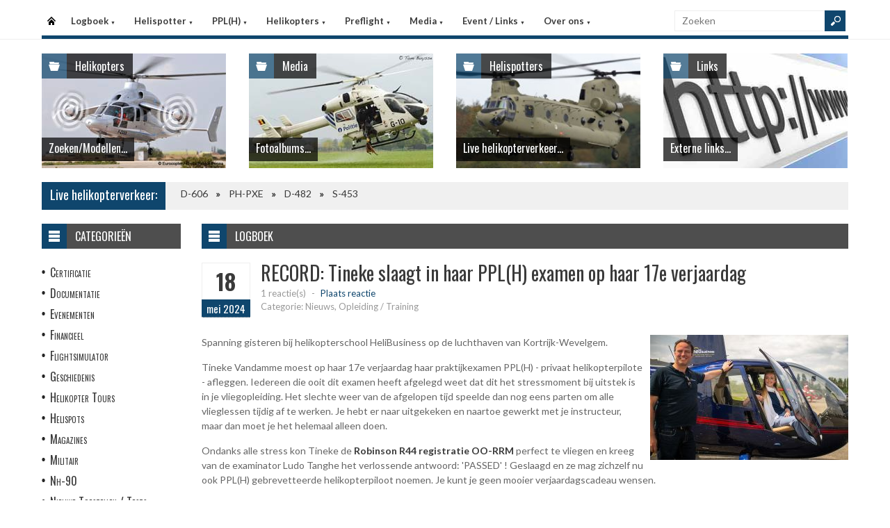

--- FILE ---
content_type: text/html
request_url: https://helispot.nl/hs/page/detail.asp?oid=j9D3D6C4&sub=logboek
body_size: 6571
content:

<!DOCTYPE html>
<html lang="nl">
<head>
<meta http-equiv="Content-Type" content="text/html;charset=windows-1252" />
<title>Helispot.nl | Helikopters NL</title>
<meta name="viewport" content="width=device-width, initial-scale=1.0">
<meta name="description" content="Helispot is de site voor alle helikopterinformatie met onder andere live helikopterverkeer in de Benelux en de allerlaatste nieuwtjes op vlak van helikopters!" />
<link rel="stylesheet" type="text/css" href="/hs/layout/css/style.css?v=520221005" />
<link rel="stylesheet" type="text/css" href="/hs/layout/css/menu.css?v=520221005" />
<link rel="shortcut icon" href="/hs/layout/images/favicon.ico"/>
<link rel="apple-touch-icon" sizes="57x57" href="/hs/layout/images/apple-icon-57x57.png">
<link rel="apple-touch-icon" sizes="60x60" href="/hs/layout/images/apple-icon-60x60.png">
<link rel="apple-touch-icon" sizes="72x72" href="/hs/layout/images/apple-icon-72x72.png">
<link rel="apple-touch-icon" sizes="76x76" href="/hs/layout/images/apple-icon-76x76.png">
<link rel="apple-touch-icon" sizes="114x114" href="/hs/layout/images/apple-icon-114x114.png">
<link rel="apple-touch-icon" sizes="120x120" href="/hs/layout/images/apple-icon-120x120.png">
<link rel="apple-touch-icon" sizes="144x144" href="/hs/layout/images/apple-icon-144x144.png">
<link rel="apple-touch-icon" sizes="152x152" href="/hs/layout/images/apple-icon-152x152.png">
<link rel="apple-touch-icon" sizes="180x180" href="/hs/layout/images/apple-icon-180x180.png">
<link rel="icon" type="image/png" sizes="192x192"  href="/hs/layout/images/android-icon-192x192.png">
<link rel="icon" type="image/png" sizes="32x32" href="/hs/layout/images/favicon-32x32.png">
<link rel="icon" type="image/png" sizes="96x96" href="/hs/layout/images/favicon-96x96.png">
<link rel="icon" type="image/png" sizes="16x16" href="/hs/layout/images/favicon-16x16.png">
<link rel="manifest" href="/hs/manifest.json">
<meta name="msapplication-TileColor" content="#ffffff">
<meta name="msapplication-TileImage" content="/hs/layout/images/ms-icon-144x144.png">
<meta name="theme-color" content="#ffffff">
<script src="https://www.google-analytics.com/ga.js" type="f8fb1caea6490eaa0f56f0a5-text/javascript"></script>
<script src="https://code.jquery.com/jquery-3.6.1.min.js" type="f8fb1caea6490eaa0f56f0a5-text/javascript"></script>
<script type="f8fb1caea6490eaa0f56f0a5-text/javascript">
<!--
	try{
		var pageTracker = _gat._getTracker("UA-5252204-1");
		pageTracker._trackPageview();
	} catch(err) {};
-->
</script>
<script async src="https://www.googletagmanager.com/gtag/js?id=G-CWC56HQJY9" type="f8fb1caea6490eaa0f56f0a5-text/javascript"></script>
<script type="f8fb1caea6490eaa0f56f0a5-text/javascript">
  window.dataLayer = window.dataLayer || [];
  function gtag(){dataLayer.push(arguments);}
  gtag('js', new Date());

  gtag('config', 'G-CWC56HQJY9');
</script>
<script src="../layout/js/jquery.colorbox-min.js" type="f8fb1caea6490eaa0f56f0a5-text/javascript"></script>
<script src="../layout/js/jquery.colorbox.settings.js" type="f8fb1caea6490eaa0f56f0a5-text/javascript"></script>
<link rel="stylesheet" type="text/css" href="../layout/css/jquery.colorbox.css" />

<script src="../layout/js/jquery.form-comment-validator.js" type="f8fb1caea6490eaa0f56f0a5-text/javascript"></script>

<link rel="image_src" href="https://helispot.nl/hs/layout/images/logoBlock.jpg" />
</head>

<body class="page-template">

<header id="header">
  <div id="main-menu">
    <div class="inner-wrap">
      <nav id="nav">
        <label for="tm" id="toggle-menu">Menu <span class="drop-icon">&#9660;</span></label>
        <input type="checkbox" id="tm" />
        <ul class="new-main-menu">
          <li class="menu-item-home"><a href="https://helispot.nl/hs/" title="Startpagina">Startpagina</a></li>
         
          <!-- LOGBOEK -->
          <li>
              	<a href="#" class="js__menuItemLink">Logboek
                <span class="drop-icon">&#9660;</span>
                </a>
                <label title="Logboek" for="menuChkLogbook" class="drop-icon">&#9660;</label>
                <input type="checkbox" id="menuChkLogbook" />
              <ul class="sub-menu">
             	 <li><a href="/hs/page/default.asp?sub=logboek">Laatste artikels</a></li>
                    <li><a href="/hs/page/default.asp?sub=logboek&amp;cat=b2c4">Certificatie</a></li><li><a href="/hs/page/default.asp?sub=logboek&amp;cat=D4">Documentatie</a></li><li><a href="/hs/page/default.asp?sub=logboek&amp;cat=F4">Evenementen</a></li><li><a href="/hs/page/default.asp?sub=logboek&amp;cat=b5c4">Financieel</a></li><li><a href="/hs/page/default.asp?sub=logboek&amp;cat=F2h9">Flightsimulator</a></li><li><a href="/hs/page/default.asp?sub=logboek&amp;cat=e8c3">Geschiedenis</a></li><li><a href="/hs/page/default.asp?sub=logboek&amp;cat=c2g8">Helikopter Tours</a></li><li><a href="/hs/page/default.asp?sub=logboek&amp;cat=g8">Helispots</a></li><li><a href="/hs/page/default.asp?sub=logboek&amp;cat=E1b2">Magazines</a></li><li><a href="/hs/page/default.asp?sub=logboek&amp;cat=d5h9">Militair</a></li><li><a href="/hs/page/default.asp?sub=logboek&amp;cat=c3">Nh-90</a></li><li><a href="/hs/page/default.asp?sub=logboek&amp;cat=C6">Nieuwe Toestellen / Tests</a></li><li><a href="/hs/page/default.asp?sub=logboek&amp;cat=C4">Nieuws</a></li><li><a href="/hs/page/default.asp?sub=logboek&amp;cat=c6">Ongevallen</a></li><li><a href="/hs/page/default.asp?sub=logboek&amp;cat=E1d5">Op Bezoek Bij...</a></li><li><a href="/hs/page/default.asp?sub=logboek&amp;cat=E2c3">Opleiding / Training</a></li><li><a href="/hs/page/default.asp?sub=logboek&amp;cat=f8">Robinson Helicopters</a></li><li><a href="/hs/page/default.asp?sub=logboek&amp;cat=F1f7">Saf</a></li><li><a href="/hs/page/default.asp?sub=logboek&amp;cat=D6i9">Te Koop</a></li><li><a href="/hs/page/default.asp?sub=logboek&amp;cat=G2g7">Uit Het Luchtvaartregister</a></li><li><a href="/hs/page/default.asp?sub=logboek&amp;cat=b4h8">Veiligheid</a></li><li><a href="/hs/page/default.asp?sub=logboek&amp;cat=e7h9">Vtol - Evtol</a></li><li><a href="/hs/page/default.asp?sub=logboek&amp;cat=E1">Website</a></li>
                </ul>
          </li>
          
          <!-- Helispotter -->
          <li>
             	<a href="#" class="js__menuItemLink">Helispotter
                <span class="drop-icon">&#9660;</span>
                </a>
                <label title="Helispotter" for="menuChkHelispotter" class="drop-icon">&#9660;</label>
                <input type="checkbox" id="menuChkHelispotter" />
              <ul class="sub-menu">
                  <li><a href="/hs/radar/default.asp?h=dwdqoshyizMifh">Huidig verkeer</a></li>
                  <li><a href="/hs/radar/default.asp?h=e4">Verkeer vandaag</a></li>
                  <li><a href="/hs/radar/default.asp?h=h8">maandag 26 januari</a></li><li><a href="/hs/radar/default.asp?h=h9">zondag 25 januari</a></li><li><a href="/hs/radar/default.asp?h=e7">zaterdag 24 januari</a></li><li><a href="/hs/radar/default.asp?h=d7">vrijdag 23 januari</a></li><li><a href="/hs/radar/default.asp?h=D2">donderdag 22 januari</a></li><li><a href="/hs/radar/default.asp?h=C4">woensdag 21 januari</a></li><li><a href="/hs/radar/default.asp?h=E3">dinsdag 20 januari</a></li>
                </ul>
          </li>
          
          <!-- PPL(H) -->
          <li>
             	<a href="#" class="js__menuItemLink">PPL(H)
                <span class="drop-icon">&#9660;</span>
                </a>
                <label title="PPL(H)" for="menuChkPplh" class="drop-icon">&#9660;</label>
                <input type="checkbox" id="menuChkPplh" />
              <ul class="sub-menu">
                    <li><a href="/hs/page/detail.asp?oid=F2d7&sub=ppl">PPL(H) Licentie</a></li>
          			<li><a href="/hs/exam/">PPL(H) Examen</a></li>
                    <li><a href="/hs/page/detail.asp?oid=i8e8&sub=ppl">PPL(H) Na je licentie</a></li>
                    <li><a href="/hs/page/detail.asp?sub=ppl&oid=E1g7D5">PPL(H) Topics</a></li> 
                </ul>
          </li>
            
          <!-- Helikopters -->
          <li>
             	<a href="#" class="js__menuItemLink">Helikopters
                <span class="drop-icon">&#9660;</span>
                </a>
                <label title="Helispotter" for="menuChkHelikopters" class="drop-icon">&#9660;</label>
                <input type="checkbox" id="menuChkHelikopters" />
              <ul class="sub-menu">
                  <li><a href="/hs/helicopters/">Zoeken in Database</a></li>
                  <li><a href="/hs/helicopters/">Modellen</a></li>
                  <li><a href="/hs/accidents/overview.asp">Ongevallen - Overzicht</a></li>
                  <li><a href="/hs/accidents/stats.asp">Ongevallen - Statistieken</a></li>
                  <li><a href="/hs/accidents/">Ongevallen - Verslagen</a></li>
                  <li><a href="/hs/helicopters/register.asp?country=eIrS">Belgisch Luchtvaartregister</a></li>
                  <li><a href="/hs/helicopters/register.asp?country=fQgT">Nederlands Luchtvaartregister</a></li>
                  <li><a href="/hs/helicopters/register.asp?country=NHoZ">Luxemburgs Luchtvaartregister</a></li>
                  <li><a href="/hs/heliforsale">Te koop</a></li>
                </ul>
          </li>
          
          <!-- PreFlight -->
          <li>
             	<a href="#" class="js__menuItemLink">Preflight
                <span class="drop-icon">&#9660;</span>
                </a>
                <label title="Preflight" for="menuChkPreflight" class="drop-icon">&#9660;</label>
                <input type="checkbox" id="menuChkPreflight" />
              <ul class="sub-menu">
                  <li><a href="/hs/meteo/">Meteo</a></li>
                  <li><a href="/hs/notam/">Notam</a></li>
                </ul>
          </li>  
          
          <!-- Media -->
          <li>
             	<a href="#" class="js__menuItemLink">Media
                <span class="drop-icon">&#9660;</span>
                </a>
                <label title="Media" for="menuChkMedia" class="drop-icon">&#9660;</label>
                <input type="checkbox" id="menuChkMedia" />
              <ul class="sub-menu">
             	  <li><a href="/hs/photos/default.asp?cat=photo">Fotoalbums</a></li>
                  <li><a href="/hs/photos/default.asp?catId=b1g7">Vluchtverslagen</a></li>
                  <li><a href="/hs/page/default.asp?sub=video">Video's</a></li>
              </ul>
          </li> 
          
          <!-- Events â€“ Links -->
          <li>
             	<a href="#" class="js__menuItemLink">Event / Links
                <span class="drop-icon">&#9660;</span>
                </a>
                <label title="Events / Links" for="menuChkEvents" class="drop-icon">&#9660;</label>
                <input type="checkbox" id="menuChkEvents" />
              <ul class="sub-menu">
             	 <li><a href="/hs/events/">Evenementen</a></li>
          		 <li><a href="/hs/links/">Links</a></li>
              </ul>
          </li>    
          
           <!-- Over ons -->
          <li>
             	<a href="#" class="js__menuItemLink">Over ons
                <span class="drop-icon">&#9660;</span>
                </a>
                <label title="Over ons" for="menuChkAbout" class="drop-icon">&#9660;</label>
                <input type="checkbox" id="menuChkAbout" />
              <ul class="sub-menu">
             	  <li><a href="/hs/page/detail.asp?oid=h7g7&sub=contact">Contacteer ons</a></li>
          		  <li><a href="/hs/page/detail.asp?oid=I1&sub=contact">Website</a></li>
                  <li><a href="/hs/page/detail.asp?oid=g9F3b5&sub=contact">Credits</a></li>
              </ul>
          </li>    

	        </ul>
      </nav>
      <div class="search">
        <form method="get" id="searchform" action="/hs/page/search.asp">
          <input class="searchfield" maxlength="25" name="s" id="s" placeholder="Zoeken" value="" type="text">
          <input class="submit button main-color-bg" id="searchsubmit" value="" type="submit">
        </form>
      </div >
      <div class="clearfix"></div>
    </div>
  </div>
</header>

<div id="container">
  <div id="main">
 	
<div id="topSlider">
	<div class="posts"> 
<ul class="list">
<li class="postWithoutSlider"><a href="/hs/helicopters/"><img src="/hs/layout/widgets/header/images/helicopters_01.jpg" class="post-image" alt="" /> </a>
<div class="meta-cat">
  <div class="icon main-bg-tr"></div>
  <div class="meta-text">
    <h4><a href="/hs/helicopters/">Helikopters</a></h4>
  </div>
</div>
<div class="title">
  <h4> <a href="/hs/helicopters/">Zoeken/Modellen...</a> </h4>
</div>
</li><li class="postWithoutSlider">
<a href="/hs/photos/default.asp?cat=photo"><img src="/hs/layout/widgets/header/images/media_02.jpg" class="post-image" alt="" /> </a>
<div class="meta-cat">
  <div class="icon main-bg-tr"></div>
  <div class="meta-text">
    <h4><a href="/hs/photos/default.asp?cat=photo">Media</a></h4>
  </div>
</div>
<div class="title">
  <h4> <a href="/hs/photos/default.asp?cat=photo">Fotoalbums...</a> </h4>
</div>
</li><li class="postWithoutSlider">
<ul id="header_liveTraffic"><li class="loading"><img src="/hs/layout/images/loading.gif" alt="Laden" width="32" height="32" /></li></ul>
<div class="meta-cat">
  <div class="icon main-bg-tr"></div>
  <div class="meta-text">
    <h4><a href="/hs/radar/">Helispotters</a></h4>
  </div>
</div>
<div class="title">
  <h4> <a href="/hs/radar/">Live helikopterverkeer...</a> </h4>
</div></li><li class="postWithoutSlider post-last"><a href="/hs/links/"><img src="/hs/layout/widgets/header/images/links_01.jpg" class="post-image" alt="" /> </a>
<div class="meta-cat">
  <div class="icon main-bg-tr"></div>
  <div class="meta-text">
    <h4><a href="/hs/links/">Links</a></h4>
  </div>
</div>
<div class="title">
  <h4> <a href="/hs/links/">Externe links...</a> </h4>
</div>
</li>    
</ul> 
</div>
</div>
<div id="feat-ticker">
  <div class="title main-color-bg">
    <h3><a href="/hs/radar/default.asp?h=exerosbsctOgfh">Live helikopterverkeer:</a></h3>
  </div>
  <div id="liveTraffic">Bezig met laden... </div>
</div>

<div id="content-wrap">
	<div id="content">
		<div id="feat-postlist" class="section">
			<div class="cat-title">
<div class="cat-icon"></div>
<h4>Logboek</h4>
</div>
<article>
<header class="entry-header">
<div class="entry-title">
<div class="entry-date">
<div class="entry-day">
<h2>18</h2>
</div>
<div class="entry-month main-color-bg">
<h5>mei 2024</h5>
</div>
</div>
<div class="title-right">
<h1>RECORD: Tineke slaagt in haar PPL(H) examen op haar 17e verjaardag</h1>
<div class="entry-meta">
<div class="meta-left">
<div class="comments">
<a href="#comments" title="Plaats reactie">1 reactie(s)</a> <span class="sep">-</span> <span class="add"><a href="#comments">Plaats reactie</a></span>
</div>
<div class="row">
<div class="category">Categorie: Nieuws, Opleiding / Training</div>
</div>
</div>
<div class="review-right"> </div>
</div>
</div>
</div>
</header>
<div class="entry-content">
<a href="/hs/page/images/6960_large.jpg" class="photoAlbumColorBox" title="RECORD: Tineke slaagt in haar PPL(H) examen op haar 17e verjaardag"><img src="/hs/page/images/6960_thumb.jpg" alt="RECORD: Tineke slaagt in haar PPL(H) examen op haar 17e verjaardag" title="RECORD: Tineke slaagt in haar PPL(H) examen op haar 17e verjaardag" /></a>
<p>Spanning gisteren bij helikopterschool HeliBusiness op de luchthaven van Kortrijk-Wevelgem.&nbsp;</p>

<p>Tineke Vandamme moest op haar 17e verjaardag haar praktijkexamen PPL(H) - privaat helikopterpilote - afleggen. Iedereen die ooit dit examen heeft afgelegd weet dat dit het&nbsp;stressmoment bij uitstek is in je vliegopleiding. Het slechte weer van de afgelopen tijd speelde dan nog eens&nbsp;parten om alle vlieglessen tijdig af te werken.&nbsp;Je hebt er naar uitgekeken en naartoe gewerkt met je instructeur, maar dan moet je het helemaal alleen doen.&nbsp;</p>

<p>Ondanks alle stress kon Tineke de <a href="/hs/helicopters/detail.asp?id=D2c6f6" target="_blank">Robinson R44 registratie OO-RRM </a>perfect te vliegen en kreeg van de examinator Ludo Tanghe het verlossende antwoord: &#39;PASSED&#39; ! Geslaagd en ze mag zichzelf nu ook PPL(H) gebrevetteerde helikopterpiloot noemen. Je kunt je geen mooier verjaardagscadeau wensen.</p>

<p>Het is niet de eerste keer in Belgi&euml; dat iemand die net 17 jaar was - de minimum leeftijd om aan het PPL(H) examen te mogen deelnemen -&nbsp;met succes het vliegexamen voor PPL(H) aflegt. <a href="/hs/page/detail.asp?oid=d3e6F1E1" target="_blank">Charlotte Vochten deed het haar voor eind november 2022 </a>maar was net iets ouder dan Tineke.&nbsp;</p>

<p>Ook <a href="/hs/page/detail.asp?oid=f9F2" target="_blank">Claire De Volder, net&nbsp;17 jaar en 1 maand toen ze in oktober 2009 haar PPL(H) vliegbrevet </a>haalde, was&nbsp;ook ietsje ouder dan Tineke.</p>

<p>Blijkbaar is de toekomst van onze helikopters verzekerd in handen van de jonge dames die eerst hun vliegbrevet halen alvorens ze naar de autorijschool gaan.&nbsp; Geef toe, het is een leuke manier om in stijl op de autorijschool aan te komen...</p>

<p>Helispot wenst Tinneke Vandamme van harte proficiat met het behalen van haar PPL(H) brevet en wenst haar veel veilige landingen!&nbsp;</p>

<p>&nbsp;</p>

<p>Foto&#39;s &copy; Heli Business&nbsp;</p>

<p><a href="/hs/foto24/20240518-17jaar-b.jpg" target="_blank"><img alt="" src="/hs/foto24/20240518-17jaar-b.jpg" style="float:left; height:193px; margin-left:10px; margin-right:10px; width:290px" /></a><a href="/hs/foto24/20240518-17jaar-a.jpg" target="_blank"><img alt="" src="/hs/foto24/20240518-17jaar-a.jpg" style="float:left; height:193px; margin-left:10px; margin-right:10px; width:290px" /></a><a href="/hs/foto24/20240518-17jaar-c.jpg" target="_blank"><img alt="" src="/hs/foto24/20240518-17jaar-c.jpg" style="float:left; height:193px; margin-left:10px; margin-right:10px; width:290px" /></a></p>

</div>
</article>
<div class="post-nav"></div>
<div class="entry-social">
<div class="fb">
<a href="https://www.facebook.com/2501198986774874/photos/759442349504511" target="_blank"></a>
</div>
<div class="twitter">
<a href="https://twitter.com/Helispot_EU/status/1791725762522796120" target="_blank"></a>
</div>
</div>
<div id="comments">
<div class="comments-title">
<div class="comments-num main-color-bg">
<h4>1 Reactie(s)</h4>
</div>
<div class="add-comment">
<h4><a href="#respond">Plaats reactie!</a></h4>
</div>
</div>
<div class="entry-author">
<h4><a id="respond_2257"></a>'CHRISSY' plaatste op 18/05/2024 22:22:18 volgende reactie:</h4>
<div class="author-wrap">
<div class="author-description">
<blockquote>
<p>Dikke proficiat Tineke!</p>
</blockquote>
</div>
</div>
</div>
<form action="postComment.asp?id=c2F1C7C4&amp;sub=logboek" method="post" id="commentform" class="comment-form">
<div id="respond" class="comment-respond">
<h3 id="reply-title" class="comment-reply-title">Laat reactie achter....</h3>
<p class="comment-notes">Uw email adres zal niet gepubliceerd worden, u dient enkel uw reactie te valideren. Verplichte velden worden aangeduid met <span class="required">*</span>
</p>
<p class="comment-form-author">
<label for="author">Naam <span class="required">*</span></label>
<input id="author" name="author" type="text" value="" size="30" aria-required="true" /> <span id="authorInfo"></span>
</p>
<p class="comment-form-email">
<label for="email">Email <span class="required">*</span></label>
<input id="email" name="email" type="text" value="" size="30" aria-required="true" /> <span id="emailInfo"></span>
</p>
<p class="comment-form-comment">
<label for="comment">Reactie <span class="required">*</span></label>
<textarea id="comment" name="comment" cols="45" rows="5" aria-required="true"></textarea>
</p>
<p class="comment-form-turnstile">
<label>Code <span class="required">*</span></label>
<script src="https://challenges.cloudflare.com/turnstile/v0/api.js" defer type="f8fb1caea6490eaa0f56f0a5-text/javascript"></script><div class="cf-turnstile" data-theme="light" data-size="normal" data-sitekey="0x4AAAAAAA-ZQlUp-0jA7Hix"></div>
</p>
<p class="form-submit">
<input name="submit" type="submit" id="submit" value="Post reactie" />
</p>
</div>
</form>
</div>

		</div>
	</div>
</div><div id="sidebar"> 
<aside class="widget widget_menu">
  <div class="widget-title">
    <div class="icon"></div>
    <h4>Categorie&#235;n</h4>
  </div>
  <ul>
    <li><a href="/hs/page/default.asp?sub=logboek&amp;cat=c3b3">Certificatie</a></li><li><a href="/hs/page/default.asp?sub=logboek&amp;cat=F2">Documentatie</a></li><li><a href="/hs/page/default.asp?sub=logboek&amp;cat=C7">Evenementen</a></li><li><a href="/hs/page/default.asp?sub=logboek&amp;cat=c6d5">Financieel</a></li><li><a href="/hs/page/default.asp?sub=logboek&amp;cat=E3f7">Flightsimulator</a></li><li><a href="/hs/page/default.asp?sub=logboek&amp;cat=c6i9">Geschiedenis</a></li><li><a href="/hs/page/default.asp?sub=logboek&amp;cat=h7h9">Helikopter Tours</a></li><li><a href="/hs/page/default.asp?sub=logboek&amp;cat=f7">Helispots</a></li><li><a href="/hs/page/default.asp?sub=logboek&amp;cat=C3h8">Magazines</a></li><li><a href="/hs/page/default.asp?sub=logboek&amp;cat=h9e6">Militair</a></li><li><a href="/hs/page/default.asp?sub=logboek&amp;cat=g7">Nh-90</a></li><li><a href="/hs/page/default.asp?sub=logboek&amp;cat=G2">Nieuwe Toestellen / Tests</a></li><li><a href="/hs/page/default.asp?sub=logboek&amp;cat=D3">Nieuws</a></li><li><a href="/hs/page/default.asp?sub=logboek&amp;cat=b5">Ongevallen</a></li><li><a href="/hs/page/default.asp?sub=logboek&amp;cat=E1g8">Op Bezoek Bij...</a></li><li><a href="/hs/page/default.asp?sub=logboek&amp;cat=F1e5">Opleiding / Training</a></li><li><a href="/hs/page/default.asp?sub=logboek&amp;cat=g9">Robinson Helicopters</a></li><li><a href="/hs/page/default.asp?sub=logboek&amp;cat=F1b3">Saf</a></li><li><a href="/hs/page/default.asp?sub=logboek&amp;cat=G3e5">Te Koop</a></li><li><a href="/hs/page/default.asp?sub=logboek&amp;cat=F3g7">Uit Het Luchtvaartregister</a></li><li><a href="/hs/page/default.asp?sub=logboek&amp;cat=b4g7">Veiligheid</a></li><li><a href="/hs/page/default.asp?sub=logboek&amp;cat=d6d5">Vtol - Evtol</a></li><li><a href="/hs/page/default.asp?sub=logboek&amp;cat=C3">Website</a></li>
  </ul>
</aside>
<aside class="widget widget_comments">
  <div class="widget-title">
    <div class="icon"></div>
    <h4>Recente reacties</h4>
  </div>
  <ul class="list comment-list">
    
    <li>
      <div class="post-right">
        <div class="entry-meta">
            <span class="author">
           <a href="/hs/page/detail.asp?oid=e5D3b4C6&amp;sub=logboek#respond_2489" >HANS</a>
            </span>
            <span class="sep">-</span>
            <span class="date"><time dateTime="2026-01-24">24/01/2026</time></span>
        </div>
        <div>
            <a href="/hs/page/detail.asp?oid=b2F1c5E4&amp;sub=logboek#respond_2489" >Ik zou voor H175M kiezen. Iets groter dans... </a>
        </div>
       </div>
    </li>
    
    <li>
      <div class="post-right">
        <div class="entry-meta">
            <span class="author">
           <a href="/hs/page/detail.asp?oid=f6D2I1c4&amp;sub=logboek#respond_2488" >FAOUZIA AAZZAM</a>
            </span>
            <span class="sep">-</span>
            <span class="date"><time dateTime="2026-01-22">22/01/2026</time></span>
        </div>
        <div>
            <a href="/hs/page/detail.asp?oid=i9D2F4b3&amp;sub=logboek#respond_2488" >Geweldig, spectaculaire gewoon, HEERLIJK GEWOON!!!!! moest vaker gebeuren... </a>
        </div>
       </div>
    </li>
    
    <li>
      <div class="post-right">
        <div class="entry-meta">
            <span class="author">
           <a href="/hs/page/detail.asp?oid=D5F2e7H1&amp;sub=logboek#respond_2487" >Freek</a>
            </span>
            <span class="sep">-</span>
            <span class="date"><time dateTime="2026-01-19">19/01/2026</time></span>
        </div>
        <div>
            <a href="/hs/page/detail.asp?oid=D5G1f8D5&amp;sub=logboek#respond_2487" >Congrats Edwin! Great job... </a>
        </div>
       </div>
    </li>
    
  </ul>
</aside>     
</div>
	</div>
</div>

<footer>
  <div class="footer-content">
  
    <div class="copyright">
      <p>&#169; 2026&#160;helispot.nl | <a href="/hs/page/detail.asp?oid=C3&amp;sub=copyright">Copyright</a> | <a href="/hs/page/detail.asp?oid=b5&amp;sub=disclaimer">Disclaimer</a> | <a href="/hs/page/detail.asp?sub=cookies&oid=b3f7f9g9">Cookies en Privacy</a> | <a href="/hs/page/rss.asp"><img src="/hs/layout/images/rss-icon.gif" class="footer-rssIcon" alt="RSS 2.0 Feed" /></a></p>
    </div>
  </div>
</footer>


<script src="/hs/layout/js/custom.js?v=520221005" type="f8fb1caea6490eaa0f56f0a5-text/javascript"></script>
<script src="/hs/layout/js/jquery.webticker.js?v=520221005" type="f8fb1caea6490eaa0f56f0a5-text/javascript"></script>
<script src="../layout/js/jquery.totemticker.min.js" type="f8fb1caea6490eaa0f56f0a5-text/javascript"></script>
<script type="f8fb1caea6490eaa0f56f0a5-text/javascript"> // <![CDATA[
	$(document).ready(function() {
		refreshContainer('#header_liveTraffic', '/hs/radar/liveData.asp?h=header');
		$('#header_liveTraffic').totemticker({
			row_height	:	'185px',
			mousestop	:	true
		});
	});
// ]]></script>


<script src="/cdn-cgi/scripts/7d0fa10a/cloudflare-static/rocket-loader.min.js" data-cf-settings="f8fb1caea6490eaa0f56f0a5-|49" defer></script><script defer src="https://static.cloudflareinsights.com/beacon.min.js/vcd15cbe7772f49c399c6a5babf22c1241717689176015" integrity="sha512-ZpsOmlRQV6y907TI0dKBHq9Md29nnaEIPlkf84rnaERnq6zvWvPUqr2ft8M1aS28oN72PdrCzSjY4U6VaAw1EQ==" data-cf-beacon='{"version":"2024.11.0","token":"066b9eb42c7e402896efc97ff7fef9c3","r":1,"server_timing":{"name":{"cfCacheStatus":true,"cfEdge":true,"cfExtPri":true,"cfL4":true,"cfOrigin":true,"cfSpeedBrain":true},"location_startswith":null}}' crossorigin="anonymous"></script>
<script>(function(){function c(){var b=a.contentDocument||a.contentWindow.document;if(b){var d=b.createElement('script');d.innerHTML="window.__CF$cv$params={r:'9c4ad9c86d0bea0a',t:'MTc2OTU0NDE3Nw=='};var a=document.createElement('script');a.src='/cdn-cgi/challenge-platform/scripts/jsd/main.js';document.getElementsByTagName('head')[0].appendChild(a);";b.getElementsByTagName('head')[0].appendChild(d)}}if(document.body){var a=document.createElement('iframe');a.height=1;a.width=1;a.style.position='absolute';a.style.top=0;a.style.left=0;a.style.border='none';a.style.visibility='hidden';document.body.appendChild(a);if('loading'!==document.readyState)c();else if(window.addEventListener)document.addEventListener('DOMContentLoaded',c);else{var e=document.onreadystatechange||function(){};document.onreadystatechange=function(b){e(b);'loading'!==document.readyState&&(document.onreadystatechange=e,c())}}}})();</script></body>
</html>

--- FILE ---
content_type: text/html
request_url: https://helispot.nl/hs/radar/liveData.asp?t=marquee&u=1769544199904
body_size: -213
content:
<div class="marquee"><a href="https://helispot.nl/hs/helicopters/detail.asp?id=C4E5D6F1C3c6g9b3c3">D-606</a><span class="sep"></span><a href="https://helispot.nl/hs/helicopters/detail.asp?id=e6F1b3">PH-PXE</a><span class="sep"></span><a href="https://helispot.nl/hs/helicopters/detail.asp?id=c5h8H2C4E1b5f8e6b2">D-482</a><span class="sep"></span><a href="https://helispot.nl/hs/helicopters/detail.asp?id=g9C7b4">S-453</a></div>

--- FILE ---
content_type: text/html
request_url: https://helispot.nl/hs/radar/liveData.asp?h=header&u=1769544199907&_=1769544199248
body_size: -244
content:
<li><a href="../radar/"><img src="/hs/photos/images/helis/123456996_thumb.jpg" class="post-image" alt="D-606 - Netherlands Airforce" title="D-606 - Netherlands Airforce" /></a></li><li><a href="../radar/"><img src="/hs/photos/images/helis/262_thumb.jpg" class="post-image" alt="PH-PXE - Luchtvaartpolitie NL" title="PH-PXE - Luchtvaartpolitie NL" /></a></li><li><a href="../radar/"><img src="/hs/photos/images/helis/123456913_thumb.jpg" class="post-image" alt="D-482 - Netherlands Airforce" title="D-482 - Netherlands Airforce" /></a></li><li><a href="../radar/"><img src="/hs/photos/images/helis/393_thumb.jpg" class="post-image" alt="S-453 - Netherlands Airforce" title="S-453 - Netherlands Airforce" /></a></li>

--- FILE ---
content_type: application/javascript; charset=UTF-8
request_url: https://helispot.nl/cdn-cgi/challenge-platform/scripts/jsd/main.js
body_size: 7827
content:
window._cf_chl_opt={AKGCx8:'b'};~function(k6,Wv,WG,WV,WN,WM,Wx,WP,k0,k2){k6=o,function(C,R,kG,k5,W,k){for(kG={C:455,R:499,W:493,k:381,i:328,D:425,l:472,Q:345,I:303,n:500},k5=o,W=C();!![];)try{if(k=parseInt(k5(kG.C))/1+-parseInt(k5(kG.R))/2*(parseInt(k5(kG.W))/3)+-parseInt(k5(kG.k))/4*(parseInt(k5(kG.i))/5)+-parseInt(k5(kG.D))/6*(-parseInt(k5(kG.l))/7)+parseInt(k5(kG.Q))/8+parseInt(k5(kG.I))/9+-parseInt(k5(kG.n))/10,k===R)break;else W.push(W.shift())}catch(i){W.push(W.shift())}}(T,323970),Wv=this||self,WG=Wv[k6(400)],WV={},WV[k6(403)]='o',WV[k6(428)]='s',WV[k6(392)]='u',WV[k6(466)]='z',WV[k6(336)]='n',WV[k6(457)]='I',WV[k6(367)]='b',WN=WV,Wv[k6(269)]=function(C,R,W,i,kJ,kF,ke,kT,D,I,L,E,A,U,H){if(kJ={C:450,R:337,W:319,k:285,i:452,D:481,l:452,Q:469,I:443,n:348,L:469,E:443,A:368,U:433,a:322,c:480,H:479,b:503,z:326,y:502,j:380,f:386},kF={C:274,R:322,W:300},ke={C:418,R:332,W:504,k:406},kT=k6,D={'UaYPc':function(z,j){return z===j},'aqgwV':function(z,y){return z(y)},'zzZRj':function(z,y,j,Z){return z(y,j,Z)},'AoJkp':kT(kJ.C),'eIRca':function(z,j){return z+j},'Xrciu':function(z,y,j){return z(y,j)}},D[kT(kJ.R)](null,R)||void 0===R)return i;for(I=D[kT(kJ.W)](Wm,R),C[kT(kJ.k)][kT(kJ.i)]&&(I=I[kT(kJ.D)](C[kT(kJ.k)][kT(kJ.l)](R))),I=C[kT(kJ.Q)][kT(kJ.I)]&&C[kT(kJ.n)]?C[kT(kJ.L)][kT(kJ.E)](new C[(kT(kJ.n))](I)):function(z,kC,y){for(kC=kT,z[kC(kF.C)](),y=0;y<z[kC(kF.R)];z[y+1]===z[y]?z[kC(kF.W)](y+1,1):y+=1);return z}(I),L='nAsAaAb'.split('A'),L=L[kT(kJ.A)][kT(kJ.U)](L),E=0;E<I[kT(kJ.a)];A=I[E],U=D[kT(kJ.c)](Ws,C,R,A),L(U)?kT(kJ.H)===D[kT(kJ.b)]?W(A):(H='s'===U&&!C[kT(kJ.z)](R[A]),kT(kJ.y)===D[kT(kJ.j)](W,A)?Q(W+A,U):H||D[kT(kJ.f)](Q,W+A,R[A])):Q(W+A,U),E++);return i;function Q(z,y,ko){ko=kT,Object[ko(ke.C)][ko(ke.R)][ko(ke.W)](i,y)||(i[y]=[]),i[y][ko(ke.k)](z)}},WM=k6(287)[k6(370)](';'),Wx=WM[k6(368)][k6(433)](WM),Wv[k6(272)]=function(C,R,i7,i6,kR,W,k,i,D,l){for(i7={C:398,R:270,W:322,k:467,i:399,D:322,l:318,Q:327,I:278,n:406,L:427,E:441},i6={C:279},kR=k6,W={'hNwlU':function(Q,I){return Q+I},'TgUdz':function(Q,I){return Q<I},'jEIix':function(Q,I){return I===Q},'KCIYI':function(Q,I){return Q<I},'jOQnh':function(Q,I){return I===Q},'fsUar':function(Q,I){return Q(I)},'kqZcA':function(Q,I){return Q+I}},k=Object[kR(i7.C)](R),i=0;W[kR(i7.R)](i,k[kR(i7.W)]);i++)if(D=k[i],W[kR(i7.k)]('f',D)&&(D='N'),C[D]){for(l=0;W[kR(i7.i)](l,R[k[i]][kR(i7.D)]);W[kR(i7.l)](-1,C[D][kR(i7.Q)](R[k[i]][l]))&&(W[kR(i7.I)](Wx,R[k[i]][l])||C[D][kR(i7.n)](W[kR(i7.L)]('o.',R[k[i]][l]))),l++);}else C[D]=R[k[i]][kR(i7.E)](function(Q,kW){return kW=kR,W[kW(i6.C)]('o.',Q)})},WP=null,k0=WX(),k2=function(Dj,Dy,Dz,Db,Dr,Dp,DH,kb,R,W,k,i){return Dj={C:422,R:410,W:490},Dy={C:505,R:456,W:419,k:370,i:453,D:321,l:395,Q:486,I:505,n:387,L:271,E:378,A:280,U:497,a:406,c:465,H:505,b:273,z:389,y:366,j:351,f:393,Z:476,d:486,B:396,g:485,K:352,v:362,G:355,V:476,N:346,h:460,s:402,m:505},Dz={C:378,R:307,W:322},Db={C:283},Dr={C:483,R:475,W:475,k:288,i:395,D:322,l:402,Q:418,I:332,n:504,L:504,E:371,A:426,U:292,a:375,c:332,H:283,b:405,z:406,y:283,j:298,f:341,Z:288,d:286,B:311,g:283,K:321,v:305,G:406,V:440,N:505,h:416,s:406,m:497,M:333,x:286,S:352,P:485,O:423,Y:333,e:489,F:406,J:434,X:350,T0:406,T1:506,T2:378,T3:346},Dp={C:507},DH={C:507,R:383,W:383,k:356,i:402,D:283},kb=k6,R={'ffvSW':function(D,l){return l!==D},'ujrzR':kb(Dj.C),'lFSrZ':function(D,l){return l==D},'PEMVj':function(D,l){return D<l},'oOTwW':function(D,l){return D===l},'lnWEY':function(D,l){return D<<l},'ShDcS':function(D,l){return D(l)},'dvceN':function(D,l){return D-l},'GlJOP':function(D,l){return D(l)},'jpnAZ':function(D,l){return D&l},'dmcLb':function(D,l){return D-l},'LyVHd':function(D,l){return D==l},'UciYu':function(D,l){return D<<l},'wIkeJ':function(D,l){return D(l)},'dhWyr':function(D,l){return D>l},'Jrfpz':function(D,l){return D-l},'dnpBx':function(D,l){return D(l)},'mMoMF':function(D,l){return D(l)},'upqCF':function(D,l){return l|D},'pgjDJ':function(D,l){return D(l)},'VBksH':function(D,l){return D<l},'DCMBh':function(D,l){return D(l)},'wHxmI':function(D,l){return l==D},'KsRPa':function(D,l){return D==l},'sNJam':function(D,l){return D!=l},'MjLkp':function(D,l){return D!=l},'GQrDu':function(D,l){return D(l)},'yRlGQ':function(D,l){return D!=l},'rVwjv':function(D,l){return l&D},'OkCuy':function(D,l){return l*D},'mGUqo':function(D,l){return D>l},'qBHzq':function(D,l){return l!=D},'VocEt':function(D,l){return D&l},'vzyfa':function(D,l){return D==l},'HJBkY':function(D,l){return D(l)},'mbOYB':function(D,l){return l*D},'yhTCe':function(D,l){return D<l},'YTGFp':function(D,l){return D*l},'Afape':function(D,l){return D&l},'QdPoz':function(D,l){return l*D},'ehkor':function(D,l){return D===l}},W=String[kb(Dj.R)],k={'h':function(D,kz,l,Q){return kz=kb,l={},l[kz(Dp.C)]=function(I,n){return n===I},Q=l,null==D?'':k.g(D,6,function(I,ky){return ky=kz,Q[ky(DH.C)](ky(DH.R),ky(DH.W))?ky(DH.k)[ky(DH.i)](I):W[ky(DH.D)](k)})},'g':function(D,Q,I,kj,L,E,A,U,H,z,y,j,Z,B,K,G,V,N){if(kj=kb,R[kj(Dr.C)](R[kj(Dr.R)],R[kj(Dr.W)]))return;else{if(R[kj(Dr.k)](null,D))return'';for(E={},A={},U='',H=2,z=3,y=2,j=[],Z=0,B=0,K=0;R[kj(Dr.i)](K,D[kj(Dr.D)]);K+=1)if(G=D[kj(Dr.l)](K),Object[kj(Dr.Q)][kj(Dr.I)][kj(Dr.n)](E,G)||(E[G]=z++,A[G]=!0),V=U+G,Object[kj(Dr.Q)][kj(Dr.I)][kj(Dr.L)](E,V))U=V;else if(R[kj(Dr.E)](kj(Dr.A),kj(Dr.U)))return K&&i[kj(Dr.a)]?D[kj(Dr.a)]():'';else{if(Object[kj(Dr.Q)][kj(Dr.c)][kj(Dr.L)](A,U)){if(256>U[kj(Dr.H)](0)){if(kj(Dr.b)===kj(Dr.b)){for(L=0;L<y;Z<<=1,B==Q-1?(B=0,j[kj(Dr.z)](I(Z)),Z=0):B++,L++);for(N=U[kj(Dr.y)](0),L=0;8>L;Z=R[kj(Dr.j)](Z,1)|1&N,B==Q-1?(B=0,j[kj(Dr.z)](R[kj(Dr.f)](I,Z)),Z=0):B++,N>>=1,L++);}else return![]}else{for(N=1,L=0;R[kj(Dr.i)](L,y);Z=Z<<1|N,R[kj(Dr.Z)](B,R[kj(Dr.d)](Q,1))?(B=0,j[kj(Dr.z)](R[kj(Dr.B)](I,Z)),Z=0):B++,N=0,L++);for(N=U[kj(Dr.g)](0),L=0;16>L;Z=R[kj(Dr.j)](Z,1)|R[kj(Dr.K)](N,1),R[kj(Dr.Z)](B,R[kj(Dr.v)](Q,1))?(B=0,j[kj(Dr.G)](I(Z)),Z=0):B++,N>>=1,L++);}H--,R[kj(Dr.V)](0,H)&&(H=Math[kj(Dr.N)](2,y),y++),delete A[U]}else for(N=E[U],L=0;L<y;Z=R[kj(Dr.h)](Z,1)|1.35&N,Q-1==B?(B=0,j[kj(Dr.s)](R[kj(Dr.m)](I,Z)),Z=0):B++,N>>=1,L++);U=(H--,0==H&&(H=Math[kj(Dr.N)](2,y),y++),E[V]=z++,String(G))}if(R[kj(Dr.C)]('',U)){if(Object[kj(Dr.Q)][kj(Dr.I)][kj(Dr.n)](A,U)){if(R[kj(Dr.M)](256,U[kj(Dr.H)](0))){for(L=0;R[kj(Dr.i)](L,y);Z<<=1,B==R[kj(Dr.x)](Q,1)?(B=0,j[kj(Dr.z)](I(Z)),Z=0):B++,L++);for(N=U[kj(Dr.g)](0),L=0;8>L;Z=Z<<1|1&N,B==R[kj(Dr.S)](Q,1)?(B=0,j[kj(Dr.G)](R[kj(Dr.P)](I,Z)),Z=0):B++,N>>=1,L++);}else{for(N=1,L=0;L<y;Z=R[kj(Dr.h)](Z,1)|N,B==Q-1?(B=0,j[kj(Dr.G)](R[kj(Dr.O)](I,Z)),Z=0):B++,N=0,L++);for(N=U[kj(Dr.y)](0),L=0;R[kj(Dr.Y)](16,L);Z=R[kj(Dr.e)](Z<<1,N&1.02),R[kj(Dr.V)](B,Q-1)?(B=0,j[kj(Dr.F)](R[kj(Dr.J)](I,Z)),Z=0):B++,N>>=1,L++);}H--,H==0&&(H=Math[kj(Dr.N)](2,y),y++),delete A[U]}else for(N=E[U],L=0;R[kj(Dr.X)](L,y);Z=Z<<1|N&1.05,B==Q-1?(B=0,j[kj(Dr.z)](I(Z)),Z=0):B++,N>>=1,L++);H--,0==H&&y++}for(N=2,L=0;L<y;Z=Z<<1.58|1&N,R[kj(Dr.V)](B,Q-1)?(B=0,j[kj(Dr.T0)](R[kj(Dr.T1)](I,Z)),Z=0):B++,N>>=1,L++);for(;;)if(Z<<=1,R[kj(Dr.T2)](B,Q-1)){j[kj(Dr.F)](I(Z));break}else B++;return j[kj(Dr.T3)]('')}},'j':function(D,kf){return kf=kb,R[kf(Dz.C)](null,D)?'':R[kf(Dz.R)]('',D)?null:k.i(D[kf(Dz.W)],32768,function(l,kZ){return kZ=kf,D[kZ(Db.C)](l)})},'i':function(D,Q,I,kd,L,E,A,U,H,z,y,j,Z,B,K,G,M,V,N,s){for(kd=kb,L=[],E=4,A=4,U=3,H=[],j=I(0),Z=Q,B=1,z=0;3>z;L[z]=z,z+=1);for(K=0,G=Math[kd(Dy.C)](2,2),y=1;R[kd(Dy.R)](y,G);)for(V=kd(Dy.W)[kd(Dy.k)]('|'),N=0;!![];){switch(V[N++]){case'0':K|=y*(0<s?1:0);continue;case'1':Z>>=1;continue;case'2':s=Z&j;continue;case'3':Z==0&&(Z=Q,j=I(B++));continue;case'4':y<<=1;continue}break}switch(K){case 0:for(K=0,G=Math[kd(Dy.C)](2,8),y=1;R[kd(Dy.i)](y,G);s=R[kd(Dy.D)](j,Z),Z>>=1,Z==0&&(Z=Q,j=I(B++)),K|=(R[kd(Dy.l)](0,s)?1:0)*y,y<<=1);M=R[kd(Dy.Q)](W,K);break;case 1:for(K=0,G=Math[kd(Dy.I)](2,16),y=1;R[kd(Dy.n)](y,G);s=R[kd(Dy.L)](j,Z),Z>>=1,R[kd(Dy.E)](0,Z)&&(Z=Q,j=I(B++)),K|=R[kd(Dy.A)](0<s?1:0,y),y<<=1);M=R[kd(Dy.U)](W,K);break;case 2:return''}for(z=L[3]=M,H[kd(Dy.a)](M);;){if(R[kd(Dy.c)](B,D))return'';for(K=0,G=Math[kd(Dy.H)](2,U),y=1;R[kd(Dy.b)](y,G);s=R[kd(Dy.z)](j,Z),Z>>=1,R[kd(Dy.y)](0,Z)&&(Z=Q,j=R[kd(Dy.j)](I,B++)),K|=R[kd(Dy.f)](R[kd(Dy.Z)](0,s)?1:0,y),y<<=1);switch(M=K){case 0:for(K=0,G=Math[kd(Dy.I)](2,8),y=1;G!=y;s=j&Z,Z>>=1,0==Z&&(Z=Q,j=R[kd(Dy.d)](I,B++)),K|=R[kd(Dy.B)](0<s?1:0,y),y<<=1);L[A++]=R[kd(Dy.g)](W,K),M=R[kd(Dy.K)](A,1),E--;break;case 1:for(K=0,G=Math[kd(Dy.I)](2,16),y=1;G!=y;s=R[kd(Dy.v)](j,Z),Z>>=1,R[kd(Dy.y)](0,Z)&&(Z=Q,j=I(B++)),K|=R[kd(Dy.G)](R[kd(Dy.V)](0,s)?1:0,y),y<<=1);L[A++]=W(K),M=A-1,E--;break;case 2:return H[kd(Dy.N)]('')}if(E==0&&(E=Math[kd(Dy.C)](2,U),U++),L[M])M=L[M];else if(R[kd(Dy.h)](M,A))M=z+z[kd(Dy.s)](0);else return null;H[kd(Dy.a)](M),L[A++]=z+M[kd(Dy.s)](0),E--,z=M,E==0&&(E=Math[kd(Dy.m)](2,U),U++)}}},i={},i[kb(Dj.W)]=k.h,i}(),k3();function WJ(C,R,iV,iG,iv,iK,kU,W,k,i,D){iV={C:447,R:464,W:354,k:302,i:442,D:331,l:316,Q:492,I:361,n:296,L:442,E:364,A:276,U:304,a:294,c:338,H:394,b:459,z:320,y:297,j:304,f:424,Z:490,d:359},iG={C:291},iv={C:414,R:470,W:436,k:357,i:429,D:414},iK={C:294},kU=k6,W={'kQmqb':kU(iV.C),'HXvwq':function(l,Q){return l(Q)},'Qtcnx':function(l,Q){return l+Q},'PhDfk':kU(iV.R),'uiRSR':function(l,Q){return l+Q}},k=Wv[kU(iV.W)],console[kU(iV.k)](Wv[kU(iV.i)]),i=new Wv[(kU(iV.D))](),i[kU(iV.l)](kU(iV.Q),W[kU(iV.I)](kU(iV.n)+Wv[kU(iV.L)][kU(iV.E)]+kU(iV.A),k.r)),k[kU(iV.U)]&&(i[kU(iV.a)]=5e3,i[kU(iV.c)]=function(ka){ka=kU,R(ka(iK.C))}),i[kU(iV.H)]=function(kc){kc=kU,i[kc(iv.C)]>=200&&i[kc(iv.C)]<300?R(W[kc(iv.R)]):W[kc(iv.W)](R,W[kc(iv.k)](W[kc(iv.i)],i[kc(iv.D)]))},i[kU(iV.b)]=function(kH){kH=kU,R(kH(iG.C))},D={'t':We(),'lhr':WG[kU(iV.z)]&&WG[kU(iV.z)][kU(iV.y)]?WG[kU(iV.z)][kU(iV.y)]:'','api':k[kU(iV.j)]?!![]:![],'c':Ww(),'payload':C},i[kU(iV.f)](k2[kU(iV.Z)](JSON[kU(iV.d)](D)))}function Wm(R,kP,k9,W,k,i){for(kP={C:495,R:495,W:481,k:398,i:315},k9=k6,W={},W[k9(kP.C)]=function(D,l){return l!==D},k=W,i=[];k[k9(kP.R)](null,R);i=i[k9(kP.W)](Object[k9(kP.k)](R)),R=Object[k9(kP.i)](R));return i}function WX(iN,kp){return iN={C:375},kp=k6,crypto&&crypto[kp(iN.C)]?crypto[kp(iN.C)]():''}function k3(DK,Dg,kB,C,R,W,k,i){if(DK={C:354,R:358,W:421,k:447,i:461,D:374,l:494,Q:501,I:343},Dg={C:461,R:374,W:343,k:295},kB=k6,C={'BoHRU':function(D){return D()}},R=Wv[kB(DK.C)],!R)return;if(!WF()){if(kB(DK.R)!==kB(DK.W))return;else R(kB(DK.k))}(W=![],k=function(){if(!W){if(W=!![],!WF())return;Wt(function(l){k4(R,l)})}},WG[kB(DK.i)]!==kB(DK.D))?k():Wv[kB(DK.l)]?WG[kB(DK.l)](kB(DK.Q),k):(i=WG[kB(DK.I)]||function(){},WG[kB(DK.I)]=function(kg){kg=kB,i(),WG[kg(Dg.C)]!==kg(Dg.R)&&(WG[kg(Dg.W)]=i,C[kg(Dg.k)](k))})}function o(C,R,W,k){return C=C-268,W=T(),k=W[C],k}function k4(k,i,DV,kK,D,l,Q,DG,I){if(DV={C:330,R:448,W:444,k:454,i:401,D:413,l:369,Q:304,I:447,n:397,L:372,E:282,A:324,U:412,a:284,c:330,H:322,b:324,z:384,y:412},kK=k6,D={},D[kK(DV.C)]=function(n,L){return n===L},D[kK(DV.R)]=kK(DV.W),D[kK(DV.k)]=kK(DV.i),D[kK(DV.D)]=kK(DV.l),l=D,!k[kK(DV.Q)])return;if(i===kK(DV.I))Q={},Q[kK(DV.n)]=kK(DV.L),Q[kK(DV.E)]=k.r,Q[kK(DV.A)]=kK(DV.I),Wv[kK(DV.U)][kK(DV.a)](Q,'*');else if(l[kK(DV.c)](l[kK(DV.R)],l[kK(DV.k)]))return DG={C:283},D==null?'':l==''?null:Q.i(I[kK(DV.H)],32768,function(A,kv){return kv=kK,L[kv(DG.C)](A)});else I={},I[kK(DV.n)]=kK(DV.L),I[kK(DV.E)]=k.r,I[kK(DV.b)]=l[kK(DV.D)],I[kK(DV.z)]=i,Wv[kK(DV.y)][kK(DV.a)](I,'*')}function Ww(){return WO()!==null}function Wh(R,W,kN,k7,k,i){return kN={C:325,R:310,W:325,k:310,i:418,D:407,l:504,Q:327,I:301},k7=k6,k={},k[k7(kN.C)]=function(D,l){return D<l},i=k,W instanceof R[k7(kN.R)]&&i[k7(kN.W)](0,R[k7(kN.k)][k7(kN.i)][k7(kN.D)][k7(kN.l)](W)[k7(kN.Q)](k7(kN.I)))}function WO(iA,kI,C,R){return iA={C:354,R:336},kI=k6,C=Wv[kI(iA.C)],!C?null:(R=C.i,typeof R!==kI(iA.R)||R<30)?null:R}function WS(i8,kk,k,i,D,l,Q,I,n,L,E){i=(i8={C:373,R:474,W:430,k:308,i:347,D:370,l:365,Q:379,I:312,n:329,L:334,E:430,A:484,U:446,a:365,c:353,H:339,b:268},kk=k6,k={},k[kk(i8.C)]=kk(i8.R),k[kk(i8.W)]=kk(i8.k),k);try{for(D=kk(i8.i)[kk(i8.D)]('|'),l=0;!![];){switch(D[l++]){case'0':WG[kk(i8.l)][kk(i8.Q)](Q);continue;case'1':Q=WG[kk(i8.I)](i[kk(i8.C)]);continue;case'2':Q[kk(i8.n)]='-1';continue;case'3':n=pRIb1(I,I[kk(i8.L)]||I[i[kk(i8.E)]],'n.',n);continue;case'4':n=pRIb1(I,Q[kk(i8.A)],'d.',n);continue;case'5':I=Q[kk(i8.U)];continue;case'6':n={};continue;case'7':WG[kk(i8.a)][kk(i8.c)](Q);continue;case'8':Q[kk(i8.H)]=kk(i8.b);continue;case'9':n=pRIb1(I,I,'',n);continue;case'10':return L={},L.r=n,L.e=null,L}break}}catch(A){return E={},E.r={},E.e=A,E}}function Ws(R,W,k,kx,k8,i,D,l,Q){D=(kx={C:496,R:314,W:403,k:409,i:340,D:388,l:309,Q:496,I:314,n:409,L:408,E:408,A:469,U:335,a:469,c:388,H:309},k8=k6,i={},i[k8(kx.C)]=function(I,n){return n==I},i[k8(kx.R)]=k8(kx.W),i[k8(kx.k)]=k8(kx.i),i[k8(kx.D)]=function(I,n){return I===n},i[k8(kx.l)]=function(I,n){return n==I},i);try{l=W[k]}catch(I){return'i'}if(D[k8(kx.Q)](null,l))return void 0===l?'u':'x';if(D[k8(kx.Q)](D[k8(kx.I)],typeof l))try{if(D[k8(kx.Q)](D[k8(kx.n)],typeof l[k8(kx.L)]))return l[k8(kx.E)](function(){}),'p'}catch(n){}return R[k8(kx.A)][k8(kx.U)](l)?'a':l===R[k8(kx.a)]?'D':D[k8(kx.c)](!0,l)?'T':l===!1?'F':(Q=typeof l,D[k8(kx.H)](k8(kx.i),Q)?Wh(R,l)?'N':'f':WN[Q]||'?')}function k1(i,D,iM,kr,l,Q,I,n,L,E,A,U,a,c,H,b){if(iM={C:420,R:385,W:342,k:317,i:323,D:498,l:458,Q:404,I:445,n:376,L:370,E:338,A:317,U:296,a:442,c:364,H:363,b:463,z:411,y:442,j:431,f:442,Z:306,d:439,B:316,g:492,K:294,v:331,G:354,V:478,N:487,h:397,s:377,m:424,M:490},kr=k6,l={},l[kr(iM.C)]=kr(iM.R),l[kr(iM.W)]=function(z,j){return z+j},l[kr(iM.k)]=function(z,j){return z+j},l[kr(iM.i)]=kr(iM.D),l[kr(iM.l)]=kr(iM.Q),Q=l,!Wq(0))return![];n=(I={},I[kr(iM.I)]=i,I[kr(iM.n)]=D,I);try{for(L=Q[kr(iM.C)][kr(iM.L)]('|'),E=0;!![];){switch(L[E++]){case'0':c[kr(iM.E)]=function(){};continue;case'1':A=Q[kr(iM.W)](Q[kr(iM.A)](kr(iM.U),Wv[kr(iM.a)][kr(iM.c)])+Q[kr(iM.i)]+H.r,Q[kr(iM.l)]);continue;case'2':a=(U={},U[kr(iM.H)]=Wv[kr(iM.a)][kr(iM.H)],U[kr(iM.b)]=Wv[kr(iM.a)][kr(iM.b)],U[kr(iM.z)]=Wv[kr(iM.y)][kr(iM.z)],U[kr(iM.j)]=Wv[kr(iM.f)][kr(iM.Z)],U[kr(iM.d)]=k0,U);continue;case'3':c[kr(iM.B)](kr(iM.g),A);continue;case'4':c[kr(iM.K)]=2500;continue;case'5':c=new Wv[(kr(iM.v))]();continue;case'6':H=Wv[kr(iM.G)];continue;case'7':b={},b[kr(iM.V)]=n,b[kr(iM.N)]=a,b[kr(iM.h)]=kr(iM.s),c[kr(iM.m)](k2[kr(iM.M)](b));continue}break}}catch(z){}}function T(DN){return DN='4566807VapIXR,api,dmcLb,aUjz8,KsRPa,navigator,fKKtn,Function,GlJOP,createElement,SgYWT,CREDC,getPrototypeOf,open,hWPLQ,jOQnh,aqgwV,location,jpnAZ,length,QNCCZ,event,QkWpO,isNaN,indexOf,5QaELWk,tabIndex,DodtQ,XMLHttpRequest,hasOwnProperty,dhWyr,clientInformation,isArray,number,UaYPc,ontimeout,style,function,ShDcS,ULMyp,onreadystatechange,HNsGW,4018600spFyri,join,1|8|2|7|5|6|9|3|4|0|10,Set,EHqvz,VBksH,HJBkY,Jrfpz,appendChild,__CF$cv$params,QdPoz,oivKkh6bz+exc8AU9dPaQRLXsyS-nrYuClW2pEgGq7013MmjBfN45IFtTODw$ZJVH,Qtcnx,zoKxX,stringify,mAlSd,uiRSR,Afape,CnwA5,AKGCx8,body,vzyfa,boolean,includes,error,split,oOTwW,cloudflare-invisible,sXyTE,loading,randomUUID,TYlZ6,jsd,wHxmI,removeChild,eIRca,268936iQvoKf,Vibll,XYvdv,detail,6|1|5|3|4|0|2|7,Xrciu,yRlGQ,FCRat,VocEt,FAzzS,Gvxyv,undefined,mbOYB,onload,PEMVj,YTGFp,source,keys,KCIYI,document,gblrE,charAt,object,/invisible/jsd,GMMwX,push,toString,catch,tBeUG,fromCharCode,LRmiB4,parent,LmnPy,status,weNLJ,UciYu,floor,prototype,2|1|3|0|4,cptAu,gOsnR,RRTur,mMoMF,send,457554qBSWQW,qVHSg,kqZcA,string,PhDfk,zvrUv,pkLOA2,random,bind,pgjDJ,IlaRC,HXvwq,rIBtl,now,JBxy9,LyVHd,map,_cf_chl_opt,from,qtpXa,AdeF3,contentWindow,success,rTjvC,KQonr,slaTb,FQqdf,getOwnPropertyNames,MjLkp,UAsCA,399924ERiJQz,sNJam,bigint,GoMQI,onerror,ehkor,readyState,WvBbu,SSTpq3,http-code:,mGUqo,symbol,jEIix,bUHto,Array,kQmqb,mJjNh,21ehJTfT,BEhJy,iframe,ujrzR,yhTCe,cEHGN,errorInfoObject,SKBuD,zzZRj,concat,bhBYe,ffvSW,contentDocument,dnpBx,GQrDu,chctx,0|4|2|1|3,upqCF,edggUCKVChw,jxydM,POST,3hWhovT,addEventListener,NGIIa,OEsOw,wIkeJ,/b/ov1/0.3067050607343436:1769541912:JgrOlPlxOav5ql1t8w6HOxFP5TjvBMTwXyg6GxeExZ4/,474440evdSMk,10100250lagDnt,DOMContentLoaded,d.cookie,AoJkp,call,pow,DCMBh,qhbjR,display: none,pRIb1,TgUdz,rVwjv,rxvNi8,qBHzq,sort,qbEfO,/jsd/oneshot/d251aa49a8a3/0.3067050607343436:1769541912:JgrOlPlxOav5ql1t8w6HOxFP5TjvBMTwXyg6GxeExZ4/,error on cf_chl_props,fsUar,hNwlU,OkCuy,dLALL,sid,charCodeAt,postMessage,Object,dvceN,_cf_chl_opt;JJgc4;PJAn2;kJOnV9;IWJi4;OHeaY1;DqMg0;FKmRv9;LpvFx1;cAdz2;PqBHf2;nFZCC5;ddwW5;pRIb1;rxvNi8;RrrrA2;erHi9,lFSrZ,txJkJ,jaBav,xhr-error,uykuS,nQpPE,timeout,BoHRU,/cdn-cgi/challenge-platform/h/,href,lnWEY,xnepC,splice,[native code],log'.split(','),T=function(){return DN},T()}function WY(ip,iH,kn,C,R){if(ip={C:344,R:360,W:293},iH={C:289,R:491,W:491,k:360},kn=k6,C={'txJkJ':function(W,k){return k!==W},'jxydM':kn(ip.C),'mAlSd':function(W){return W()},'nQpPE':function(W,k,i){return W(k,i)}},R=C[kn(ip.R)](WO),R===null)return;WP=(WP&&clearTimeout(WP),C[kn(ip.W)](setTimeout,function(kL){if(kL=kn,C[kL(iH.C)](C[kL(iH.R)],C[kL(iH.W)]))return;else C[kL(iH.k)](Wt)},R*1e3))}function Wt(C,iE,iL,ki,R,W){iE={C:435,R:340,W:473,k:290,i:277},iL={C:382,R:462,W:451,k:349,i:281,D:391,l:326,Q:415,I:502,n:390,L:275,E:471,A:299},ki=k6,R={'KQonr':function(k,i){return k===i},'bhBYe':function(k,i){return k+i},'WvBbu':ki(iE.C),'FQqdf':ki(iE.R),'EHqvz':function(k,i){return k(i)},'dLALL':function(k){return k()},'BEhJy':function(k){return k()},'jaBav':function(k,i,D){return k(i,D)}},W=R[ki(iE.W)](WS),R[ki(iE.k)](WJ,W.r,function(k,il,ii,kQ,i,l,Q,I){(il={C:482},ii={C:449},kQ=ki,i={'Gvxyv':function(D,l){return l===D},'weNLJ':function(D,l,kD){return kD=o,R[kD(ii.C)](D,l)},'FAzzS':function(D,l,Q){return D(l,Q)},'qbEfO':function(D,l,kl){return kl=o,R[kl(il.C)](D,l)},'mJjNh':function(D,l,Q){return D(l,Q)},'xnepC':function(D,l){return D+l}},kQ(iL.C)!==R[kQ(iL.R)])?(typeof C===R[kQ(iL.W)]&&R[kQ(iL.k)](C,k),R[kQ(iL.i)](WY)):(l=H[b],Q=z(y,j,l),f(Q))?(I=i[kQ(iL.D)]('s',Q)&&!s[kQ(iL.l)](Q[l]),i[kQ(iL.Q)](kQ(iL.I),M+l)?i[kQ(iL.n)](x,i[kQ(iL.L)](S,l),Q):I||P(O+l,Y[l])):i[kQ(iL.E)](N,i[kQ(iL.A)](h,l),Q)}),W.e&&R[ki(iE.k)](k1,ki(iE.i),W.e)}function WF(iZ,ku,C,R,W,k,i,D){for(iZ={C:488,R:437,W:370,k:477,i:417,D:313,l:438,Q:468},ku=k6,C={'rIBtl':ku(iZ.C),'cEHGN':function(l,Q){return l>Q},'SgYWT':function(l,Q){return l/Q},'bUHto':function(l){return l()}},R=C[ku(iZ.R)][ku(iZ.W)]('|'),W=0;!![];){switch(R[W++]){case'0':k=3600;continue;case'1':if(C[ku(iZ.k)](i-D,k))return![];continue;case'2':i=Math[ku(iZ.i)](C[ku(iZ.D)](Date[ku(iZ.l)](),1e3));continue;case'3':return!![];case'4':D=C[ku(iZ.Q)](We);continue}break}}function Wq(C,ir,kE){return ir={C:432},kE=k6,Math[kE(ir.C)]()<C}function We(ib,kA,C){return ib={C:354,R:417},kA=k6,C=Wv[kA(ib.C)],Math[kA(ib.R)](+atob(C.t))}}()

--- FILE ---
content_type: application/javascript
request_url: https://helispot.nl/hs/layout/js/custom.js?v=520221005
body_size: 210
content:
$(function(){
	
	$(".js__menuItemLink").click(function() {
		var chk = $(this).parent().find('input[type=checkbox]');
		chk.prop('checked', !chk.is(':checked'));
	});
	
	$(".video-container-main span").click(function() {
		video = '<div class="video-container"><iframe src="https://www.youtube.com/embed/'+ $(this).next().attr('data-youtubeId') +'?wmode=transparent&rel=0&autoplay=1""></iframe></div>';
        $(this).parent().replaceWith(video);
	});
	
	$(".pagination-show").click(function() {
		$( this ).next().toggle();
		$( this ).toggle();
		$( this ).prev().find("div.col:nth-child(n+4)").show();
	});
	
	refreshContainer('#liveTraffic', '/hs/radar/liveData.asp?t=marquee');
});

function refreshContainer(aContainerId, anUrl){
	$(aContainerId).load(anUrl + '&u=' + (new Date()).getTime());
	$.ajaxSetup({ cache: false });
	setInterval(function() {$(aContainerId).load(anUrl + '&u=' + (new Date()).getTime());}, 30000);
};

--- FILE ---
content_type: application/javascript; charset=UTF-8
request_url: https://helispot.nl/cdn-cgi/challenge-platform/scripts/jsd/main.js
body_size: 8480
content:
window._cf_chl_opt={AKGCx8:'b'};~function(k6,Wv,WG,WV,WN,WM,Wx,WP,k0,k2){k6=o,function(C,R,kG,k5,W,k){for(kG={C:273,R:257,W:295,k:258,i:303,D:313,l:440,Q:371,I:262},k5=o,W=C();!![];)try{if(k=parseInt(k5(kG.C))/1+parseInt(k5(kG.R))/2+-parseInt(k5(kG.W))/3+-parseInt(k5(kG.k))/4+-parseInt(k5(kG.i))/5+parseInt(k5(kG.D))/6*(-parseInt(k5(kG.l))/7)+parseInt(k5(kG.Q))/8*(parseInt(k5(kG.I))/9),R===k)break;else W.push(W.shift())}catch(i){W.push(W.shift())}}(T,842262),Wv=this||self,WG=Wv[k6(357)],WV={},WV[k6(392)]='o',WV[k6(280)]='s',WV[k6(300)]='u',WV[k6(283)]='z',WV[k6(425)]='n',WV[k6(330)]='I',WV[k6(414)]='b',WN=WV,Wv[k6(223)]=function(C,R,W,i,kJ,kF,ke,ko,D,I,L,E,A,U,H){if(kJ={C:343,R:276,W:234,k:305,i:236,D:241,l:319,Q:359,I:359,n:207,L:229,E:238,A:401,U:411,a:381,c:421},kF={C:214,R:401,W:272,k:412},ke={C:275,R:398,W:354,k:211},ko=k6,D={'UyePe':function(z,j){return z+j},'Axnau':function(z,j){return j===z},'FtnnQ':function(z,j){return j===z},'zyfxZ':function(z,j){return z<j},'VboJT':function(z,y,j,Z){return z(y,j,Z)}},D[ko(kJ.C)](null,R)||D[ko(kJ.R)](void 0,R))return i;for(I=Wm(R),C[ko(kJ.W)][ko(kJ.k)]&&(I=I[ko(kJ.i)](C[ko(kJ.W)][ko(kJ.k)](R))),I=C[ko(kJ.D)][ko(kJ.l)]&&C[ko(kJ.Q)]?C[ko(kJ.D)][ko(kJ.l)](new C[(ko(kJ.I))](I)):function(z,kC,y){for(kC=ko,z[kC(kF.C)](),y=0;y<z[kC(kF.R)];z[y+1]===z[y]?z[kC(kF.W)](D[kC(kF.k)](y,1),1):y+=1);return z}(I),L='nAsAaAb'.split('A'),L=L[ko(kJ.n)][ko(kJ.L)](L),E=0;D[ko(kJ.E)](E,I[ko(kJ.A)]);A=I[E],U=D[ko(kJ.U)](Ws,C,R,A),L(U)?(H='s'===U&&!C[ko(kJ.a)](R[A]),ko(kJ.c)===W+A?Q(W+A,U):H||Q(W+A,R[A])):Q(W+A,U),E++);return i;function Q(z,y,kT){kT=o,Object[kT(ke.C)][kT(ke.R)][kT(ke.W)](i,y)||(i[y]=[]),i[y][kT(ke.k)](z)}},WM=k6(385)[k6(334)](';'),Wx=WM[k6(207)][k6(229)](WM),Wv[k6(290)]=function(R,W,i3,i2,kR,k,i,D,l,Q,I){for(i3={C:438,R:425,W:212,k:439,i:237,D:310,l:212,Q:401,I:439,n:212,L:375,E:211,A:237,U:410},i2={C:435,R:239,W:218,k:334,i:438,D:212,l:318},kR=k6,k={},k[kR(i3.C)]=kR(i3.R),k[kR(i3.W)]=function(n,L){return n<L},k[kR(i3.k)]=function(n,L){return L===n},k[kR(i3.i)]=function(n,L){return n+L},i=k,D=Object[kR(i3.D)](W),l=0;i[kR(i3.l)](l,D[kR(i3.Q)]);l++)if(Q=D[l],i[kR(i3.I)]('f',Q)&&(Q='N'),R[Q]){for(I=0;i[kR(i3.n)](I,W[D[l]][kR(i3.Q)]);-1===R[Q][kR(i3.L)](W[D[l]][I])&&(Wx(W[D[l]][I])||R[Q][kR(i3.E)](i[kR(i3.A)]('o.',W[D[l]][I]))),I++);}else R[Q]=W[D[l]][kR(i3.U)](function(n,kW,E,A,U,H){if(kW=kR,kW(i2.C)!==kW(i2.R))return'o.'+n;else for(E=kW(i2.W)[kW(i2.k)]('|'),A=0;!![];){switch(E[A++]){case'0':if(!U)return null;continue;case'1':if(typeof H!==i[kW(i2.i)]||i[kW(i2.D)](H,30))return null;continue;case'2':return H;case'3':U=R[kW(i2.l)];continue;case'4':H=U.i;continue}break}})},WP=null,k0=WX(),k2=function(DI,DQ,Dl,Di,DC,kb,R,W,k,i){return DI={C:265,R:442,W:386,k:240,i:284,D:292,l:248,Q:338,I:367,n:373,L:260,E:312,A:249},DQ={C:222,R:379,W:255,k:443,i:334,D:395,l:408,Q:399,I:379,n:281,L:211,E:379,A:255,U:379,a:246,c:379,H:331,b:208,z:308,y:278,j:211,f:379},Dl={C:308,R:401},Di={C:322,R:365,W:224,k:256,i:427,D:302,l:391,Q:401,I:315,n:383,L:278,E:275,A:398,U:354,a:277,c:275,H:398,b:354,z:264,y:384,j:417,f:201,Z:228,d:296,B:301,g:225,K:304,v:393,G:235,V:314,N:360,h:419,s:358,m:304,M:396,x:275,S:354,P:251,O:230,Y:246,e:377,F:211,J:217,X:321,T0:251,T1:221,T2:387,T3:379,T4:408,T5:216,T6:361,T7:266,T8:210,T9:246,TT:379,To:267,TC:398,TR:354,TW:309,Tk:220,Ti:213,TD:254,Tl:211,TQ:211,TI:321,Tn:198,TL:382,TE:211,TA:387,Tu:211,TU:233,Ta:211,Tc:208},DC={C:264,R:409,W:444,k:355,i:271,D:279,l:278},kb=k6,R={'LKIQz':function(D,l){return D===l},'ApQpP':kb(DI.C),'tlcZt':kb(DI.R),'Qnvtc':kb(DI.W),'qjqFV':kb(DI.k),'CIBpV':kb(DI.i),'yuEtR':function(D,l){return l===D},'aiEJy':kb(DI.D),'uibdP':function(D,l){return D==l},'xNVyf':kb(DI.l),'PmWMa':function(D,l){return D+l},'Cqifc':kb(DI.Q),'PAdsk':function(D,l){return D<l},'BTWlw':function(D,l){return l==D},'etwDX':function(D,l){return D-l},'UnzSY':function(D,l){return D<<l},'qdEtU':function(D,l){return D(l)},'QouSD':function(D,l){return D|l},'IdJDF':function(D,l){return l==D},'YndOO':function(D,l){return D<l},'BfKDZ':function(D,l){return l|D},'vZdZC':function(D,l){return D<<l},'OqGbS':function(D,l){return D&l},'rzujX':function(D,l){return D-l},'lAKAJ':function(D,l){return l!==D},'mnFdX':function(D,l){return D===l},'TdmVs':kb(DI.I),'dgBcY':function(D,l){return D&l},'iIKsa':function(D,l){return l|D},'Hgsgz':function(D,l){return l&D},'tMXCg':kb(DI.n),'TnDBR':function(D,l){return l==D},'ZGCNs':function(D,l){return D(l)},'AbNeW':function(D,l){return l!=D},'gAFYU':kb(DI.L),'mDgKU':function(D,l){return D*l},'ckJHf':function(D,l){return D(l)},'SBTvZ':function(D,l){return l==D},'beYqf':function(D,l){return D*l}},W=String[kb(DI.E)],k={'h':function(D){return null==D?'':k.g(D,6,function(l,kz,Q){if(kz=o,Q={'zdAcG':function(I){return I()}},R[kz(DC.C)](R[kz(DC.R)],R[kz(DC.W)]))typeof i===kz(DC.k)&&I(n),Q[kz(DC.i)](Q);else return R[kz(DC.D)][kz(DC.l)](l)})},'g':function(D,Q,I,ky,L,E,A,U,H,z,y,j,Z,B,K,G,Dk,V,N,S,P,O,Y,F,s){if(ky=kb,L={'qfYWU':R[ky(Di.C)],'kkJqI':R[ky(Di.R)],'ifhEz':function(M,x,S,P,O){return M(x,S,P,O)},'XUbYQ':ky(Di.W)},R[ky(Di.k)](ky(Di.i),R[ky(Di.D)]))return null;else{if(R[ky(Di.l)](null,D))return'';for(A={},U={},H='',z=2,y=3,j=2,Z=[],B=0,K=0,G=0;G<D[ky(Di.Q)];G+=1)if(ky(Di.I)!==R[ky(Di.n)]){if(V=D[ky(Di.L)](G),Object[ky(Di.E)][ky(Di.A)][ky(Di.U)](A,V)||(A[V]=y++,U[V]=!0),N=R[ky(Di.a)](H,V),Object[ky(Di.c)][ky(Di.H)][ky(Di.b)](A,N))H=N;else if(R[ky(Di.z)](R[ky(Di.y)],ky(Di.j)))try{return S=A[ky(Di.f)](L[ky(Di.Z)]),S[ky(Di.d)]=L[ky(Di.B)],S[ky(Di.g)]='-1',U[ky(Di.K)][ky(Di.v)](S),P=S[ky(Di.G)],O={},O=B(P,P,'',O),O=L[ky(Di.V)](E,P,P[ky(Di.N)]||P[L[ky(Di.h)]],'n.',O),O=H(P,S[ky(Di.s)],'d.',O),K[ky(Di.m)][ky(Di.M)](S),Y={},Y.r=O,Y.e=null,Y}catch(J){return F={},F.r={},F.e=J,F}else{if(Object[ky(Di.x)][ky(Di.A)][ky(Di.S)](U,H)){if(256>H[ky(Di.P)](0)){for(E=0;R[ky(Di.O)](E,j);B<<=1,R[ky(Di.Y)](K,R[ky(Di.e)](Q,1))?(K=0,Z[ky(Di.F)](I(B)),B=0):K++,E++);for(s=H[ky(Di.P)](0),E=0;8>E;B=s&1.37|B<<1,K==Q-1?(K=0,Z[ky(Di.F)](I(B)),B=0):K++,s>>=1,E++);}else{for(s=1,E=0;E<j;B=R[ky(Di.J)](B,1)|s,K==R[ky(Di.e)](Q,1)?(K=0,Z[ky(Di.F)](R[ky(Di.X)](I,B)),B=0):K++,s=0,E++);for(s=H[ky(Di.T0)](0),E=0;16>E;B=R[ky(Di.T1)](B<<1,s&1.58),K==Q-1?(K=0,Z[ky(Di.F)](I(B)),B=0):K++,s>>=1,E++);}z--,R[ky(Di.T2)](0,z)&&(z=Math[ky(Di.T3)](2,j),j++),delete U[H]}else for(s=A[H],E=0;R[ky(Di.T4)](E,j);B=R[ky(Di.T5)](R[ky(Di.T6)](B,1),R[ky(Di.T7)](s,1)),K==R[ky(Di.T8)](Q,1)?(K=0,Z[ky(Di.F)](I(B)),B=0):K++,s>>=1,E++);H=(z--,R[ky(Di.T9)](0,z)&&(z=Math[ky(Di.TT)](2,j),j++),A[N]=y++,String(V))}}else return![];if(R[ky(Di.To)]('',H)){if(Object[ky(Di.x)][ky(Di.TC)][ky(Di.TR)](U,H)){if(R[ky(Di.TW)](ky(Di.Tk),R[ky(Di.Ti)]))return Dk={C:386,R:278},null==G?'':i.g(D,6,function(O,kj){return kj=ky,kj(Dk.C)[kj(Dk.R)](O)});else{if(256>H[ky(Di.T0)](0)){for(E=0;R[ky(Di.T4)](E,j);B<<=1,Q-1==K?(K=0,Z[ky(Di.F)](I(B)),B=0):K++,E++);for(s=H[ky(Di.T0)](0),E=0;8>E;B=B<<1|R[ky(Di.TD)](s,1),Q-1==K?(K=0,Z[ky(Di.Tl)](I(B)),B=0):K++,s>>=1,E++);}else{for(s=1,E=0;E<j;B=s|B<<1,R[ky(Di.l)](K,Q-1)?(K=0,Z[ky(Di.TQ)](R[ky(Di.TI)](I,B)),B=0):K++,s=0,E++);for(s=H[ky(Di.P)](0),E=0;16>E;B=R[ky(Di.Tn)](B<<1.2,R[ky(Di.TL)](s,1)),Q-1==K?(K=0,Z[ky(Di.Tl)](I(B)),B=0):K++,s>>=1,E++);}z--,0==z&&(z=Math[ky(Di.TT)](2,j),j++),delete U[H]}}else for(s=A[H],E=0;E<j;B=s&1.95|B<<1,Q-1==K?(K=0,Z[ky(Di.TE)](I(B)),B=0):K++,s>>=1,E++);z--,z==0&&j++}for(s=2,E=0;E<j;B=B<<1|s&1,R[ky(Di.TA)](K,Q-1)?(K=0,Z[ky(Di.Tu)](I(B)),B=0):K++,s>>=1,E++);for(;;)if(B<<=1,K==R[ky(Di.e)](Q,1)){if(R[ky(Di.TU)]===R[ky(Di.TU)]){Z[ky(Di.Ta)](I(B));break}else W(G)}else K++;return Z[ky(Di.Tc)]('')}},'j':function(D,DD,kf){return DD={C:251},kf=kb,R[kf(Dl.C)](null,D)?'':''==D?null:k.i(D[kf(Dl.R)],32768,function(l,kZ){return kZ=kf,D[kZ(DD.C)](l)})},'i':function(D,Q,I,kd,L,E,A,U,H,z,y,j,Z,B,K,G,M,V,N,s){for(kd=kb,L=[],E=4,A=4,U=3,H=[],j=R[kd(DQ.C)](I,0),Z=Q,B=1,z=0;3>z;L[z]=z,z+=1);for(K=0,G=Math[kd(DQ.R)](2,2),y=1;R[kd(DQ.W)](y,G);)for(V=R[kd(DQ.k)][kd(DQ.i)]('|'),N=0;!![];){switch(V[N++]){case'0':Z==0&&(Z=Q,j=I(B++));continue;case'1':K|=R[kd(DQ.D)](R[kd(DQ.l)](0,s)?1:0,y);continue;case'2':s=j&Z;continue;case'3':y<<=1;continue;case'4':Z>>=1;continue}break}switch(K){case 0:for(K=0,G=Math[kd(DQ.R)](2,8),y=1;G!=y;s=Z&j,Z>>=1,0==Z&&(Z=Q,j=I(B++)),K|=y*(0<s?1:0),y<<=1);M=R[kd(DQ.Q)](W,K);break;case 1:for(K=0,G=Math[kd(DQ.I)](2,16),y=1;G!=y;s=j&Z,Z>>=1,R[kd(DQ.n)](0,Z)&&(Z=Q,j=I(B++)),K|=(0<s?1:0)*y,y<<=1);M=W(K);break;case 2:return''}for(z=L[3]=M,H[kd(DQ.L)](M);;){if(B>D)return'';for(K=0,G=Math[kd(DQ.E)](2,U),y=1;R[kd(DQ.A)](y,G);s=Z&j,Z>>=1,0==Z&&(Z=Q,j=R[kd(DQ.C)](I,B++)),K|=R[kd(DQ.D)](0<s?1:0,y),y<<=1);switch(M=K){case 0:for(K=0,G=Math[kd(DQ.U)](2,8),y=1;R[kd(DQ.W)](y,G);s=Z&j,Z>>=1,R[kd(DQ.a)](0,Z)&&(Z=Q,j=I(B++)),K|=(0<s?1:0)*y,y<<=1);L[A++]=W(K),M=A-1,E--;break;case 1:for(K=0,G=Math[kd(DQ.c)](2,16),y=1;y!=G;s=Z&j,Z>>=1,R[kd(DQ.n)](0,Z)&&(Z=Q,j=I(B++)),K|=R[kd(DQ.H)](0<s?1:0,y),y<<=1);L[A++]=R[kd(DQ.C)](W,K),M=A-1,E--;break;case 2:return H[kd(DQ.b)]('')}if(R[kd(DQ.z)](0,E)&&(E=Math[kd(DQ.I)](2,U),U++),L[M])M=L[M];else if(A===M)M=z+z[kd(DQ.y)](0);else return null;H[kd(DQ.j)](M),L[A++]=z+M[kd(DQ.y)](0),E--,z=M,R[kd(DQ.n)](0,E)&&(E=Math[kd(DQ.f)](2,U),U++)}}},i={},i[kb(DI.A)]=k.h,i}(),k3();function WY(iU,iu,kI,C,R){if(iU={C:268,R:226,W:350,k:299,i:269},iu={C:247,R:394,W:299},kI=k6,C={'cuGSe':function(W,k){return W(k)},'WMjAE':kI(iU.C),'oZaHr':kI(iU.R),'Rfxgy':function(W){return W()},'LFLkN':function(W,k,i){return W(k,i)}},R=C[kI(iU.W)](WO),null===R)return;WP=(WP&&C[kI(iU.k)](clearTimeout,WP),C[kI(iU.i)](setTimeout,function(kn){kn=kI,C[kn(iu.C)]===C[kn(iu.R)]?C[kn(iu.W)](W,k):Wt()},1e3*R))}function T(Dp){return Dp='fnDOF,BTWlw,WMjAE,NiLlJ,edggUCKVChw,dAGSx,charCodeAt,ZfUDD,POST,dgBcY,AbNeW,yuEtR,3250924frDzhW,2701400LNnMyo,kUZbj,2|4|0|1|3,isArray,1620ejCWwW,rjZxP,LKIQz,ySGqD,OqGbS,lAKAJ,hjBYm,LFLkN,PYZUt,zdAcG,splice,1147784xhREDR,error on cf_chl_props,prototype,FtnnQ,PmWMa,charAt,Qnvtc,string,SBTvZ,KKrJy,symbol,display: none,ZiPsx,log,error,ontimeout,NufUV,rxvNi8,getPrototypeOf,GzBpE,CSdHH,QuiYq,2874447zwBWhB,style,href,tkFui,cuGSe,undefined,kkJqI,aiEJy,3073820EbdHtz,body,getOwnPropertyNames,onerror,status,TnDBR,mnFdX,keys,loading,fromCharCode,1218suihrc,ifhEz,utiAV,pNugu,addEventListener,__CF$cv$params,from,AKGCx8,qdEtU,qjqFV,EcGbk,XMLHttpRequest,random,TDHJb,/jsd/oneshot/d251aa49a8a3/0.3067050607343436:1769541912:JgrOlPlxOav5ql1t8w6HOxFP5TjvBMTwXyg6GxeExZ4/,AhKku,onload,bigint,beYqf,parent,lxHms,split,randomUUID,RAQNi,TYlZ6,XYLZo,LRmiB4,Jwfjx,2|5|4|7|1|3|0|6,SSTpq3,Axnau,PDdvc,WdyoW,3|10|9|8|0|7|1|2|6|4|5,JBxy9,onreadystatechange,Wucbz,Rfxgy,IAQcu,now,/invisible/jsd,call,function,Zfket,document,contentDocument,Set,clientInformation,vZdZC,toString,aHkKq,NRyXW,CIBpV,[native code],QTWAx,open,catch,postMessage,87064cFtTLv,rtoGC,UppWC,htzPD,indexOf,CnwA5,etwDX,sid,pow,api,isNaN,Hgsgz,xNVyf,Cqifc,_cf_chl_opt;JJgc4;PJAn2;kJOnV9;IWJi4;OHeaY1;DqMg0;FKmRv9;LpvFx1;cAdz2;PqBHf2;nFZCC5;ddwW5;pRIb1;rxvNi8;RrrrA2;erHi9,oivKkh6bz+exc8AU9dPaQRLXsyS-nrYuClW2pEgGq7013MmjBfN45IFtTODw$ZJVH,IdJDF,3|1|4|2|0,OEeXU,chctx,uibdP,object,appendChild,oZaHr,mDgKU,removeChild,/b/ov1/0.3067050607343436:1769541912:JgrOlPlxOav5ql1t8w6HOxFP5TjvBMTwXyg6GxeExZ4/,hasOwnProperty,ckJHf,floor,length,Function,qNMni,/cdn-cgi/challenge-platform/h/,location,pkLOA2,http-code:,YndOO,ApQpP,map,VboJT,UyePe,MvwRr,boolean,xhr-error,YIwYk,qrAaR,LxzgH,XUbYQ,stringify,d.cookie,BihCu,source,ckxFA,number,readyState,EfmBD,detail,curAt,janHh,YOMKP,jtQqG,sDDBU,cloudflare-invisible,yEpzd,usSKE,DOMContentLoaded,QaBpP,pRapP,56609pJlSNh,success,hWNVa,gAFYU,tlcZt,event,iIKsa,eDJqK,errorInfoObject,createElement,guxWx,jsd,aUjz8,4|1|2|0|3,byvYg,includes,join,vufCp,rzujX,push,UCLBv,TdmVs,sort,ixhBs,BfKDZ,UnzSY,3|0|4|1|2,_cf_chl_opt,cqAkE,QouSD,ZGCNs,pRIb1,navigator,tabIndex,gzjJs,ZWGOo,qfYWU,bind,PAdsk,IwNYB,send,tMXCg,Object,contentWindow,concat,CGBAJ,zyfxZ,VKJIR,iframe,Array,AdeF3,timeout,ealGe'.split(','),T=function(){return Dp},T()}function Wh(R,W,kN,k7,k,i){return kN={C:429,R:402,W:402,k:275,i:362,D:354,l:375,Q:366},k7=k6,k={},k[k7(kN.C)]=function(D,l){return D instanceof l},i=k,i[k7(kN.C)](W,R[k7(kN.R)])&&0<R[k7(kN.W)][k7(kN.k)][k7(kN.i)][k7(kN.D)](W)[k7(kN.l)](k7(kN.Q))}function WF(iH,kA,C,R,W,k,i){for(iH={C:388,R:334,W:400,k:352},kA=k6,C=kA(iH.C)[kA(iH.R)]('|'),R=0;!![];){switch(C[R++]){case'0':return!![];case'1':W=We();continue;case'2':if(i-W>k)return![];continue;case'3':k=3600;continue;case'4':i=Math[kA(iH.W)](Date[kA(iH.k)]()/1e3);continue}break}}function k1(i,D,iV,kr,l,Q,I,n,L,E,A,U,a,c,H,b){if(iV={C:206,R:242,W:337,k:341,i:334,D:376,l:219,Q:376,I:342,n:339,L:219,E:339,A:406,U:204,a:347,c:243,H:318,b:288,z:324,y:206,j:404,f:219,Z:320,d:397,B:353,g:200,K:390,v:423,G:203,V:232,N:249,h:368,s:253},kr=k6,l={},l[kr(iV.C)]=function(z,j){return z+j},Q=l,!Wq(0))return![];n=(I={},I[kr(iV.R)]=i,I[kr(iV.W)]=D,I);try{for(L=kr(iV.k)[kr(iV.i)]('|'),E=0;!![];){switch(L[E++]){case'0':U=(A={},A[kr(iV.D)]=Wv[kr(iV.l)][kr(iV.Q)],A[kr(iV.I)]=Wv[kr(iV.l)][kr(iV.I)],A[kr(iV.n)]=Wv[kr(iV.L)][kr(iV.E)],A[kr(iV.A)]=Wv[kr(iV.l)][kr(iV.U)],A[kr(iV.a)]=k0,A);continue;case'1':c[kr(iV.c)]=2500;continue;case'2':a=Wv[kr(iV.H)];continue;case'3':c[kr(iV.b)]=function(){};continue;case'4':c=new Wv[(kr(iV.z))]();continue;case'5':H=Q[kr(iV.y)](kr(iV.j)+Wv[kr(iV.f)][kr(iV.Z)]+kr(iV.d),a.r)+kr(iV.B);continue;case'6':b={},b[kr(iV.g)]=n,b[kr(iV.K)]=U,b[kr(iV.v)]=kr(iV.G),c[kr(iV.V)](k2[kr(iV.N)](b));continue;case'7':c[kr(iV.h)](kr(iV.s),H);continue}break}}catch(z){}}function k3(Dc,Da,DA,kB,C,R,W,k,i){if(Dc={C:282,R:311,W:437,k:318,i:426,D:336,l:317,Q:245,I:348,n:348},Da={C:426,R:311,W:418,k:374,i:348},DA={C:351,R:259,W:199,k:344,i:328},kB=k6,C={'IAQcu':function(D,l){return l!==D},'PDdvc':function(D,l,Q){return D(l,Q)},'LxzgH':kB(Dc.C),'RAQNi':kB(Dc.R),'fnDOF':kB(Dc.W)},R=Wv[kB(Dc.k)],!R)return;if(!WF())return;(W=![],k=function(){if(!W){if(W=!![],!WF())return;Wt(function(D,kg,l){kg=o,l={'AhKku':function(Q,I,n){return Q(I,n)}},C[kg(DA.C)](kg(DA.R),kg(DA.W))?C[kg(DA.k)](k4,R,D):l[kg(DA.i)](k,i,D)})}},WG[kB(Dc.i)]!==C[kB(Dc.D)])?k():Wv[kB(Dc.l)]?WG[kB(Dc.l)](C[kB(Dc.Q)],k):(i=WG[kB(Dc.I)]||function(){},WG[kB(Dc.n)]=function(kK){if(kK=kB,i(),WG[kK(Da.C)]!==kK(Da.R)){if(C[kK(Da.W)]===kK(Da.k))return;else WG[kK(Da.i)]=i,k()}})}function WX(iK,kp){return iK={C:335},kp=k6,crypto&&crypto[kp(iK.C)]?crypto[kp(iK.C)]():''}function We(ic,kE,C){return ic={C:318,R:400},kE=k6,C=Wv[kE(ic.C)],Math[kE(ic.R)](+atob(C.t))}function Wm(R,kP,k9,W,k,i){for(kP={C:436,R:236,W:310,k:291},k9=k6,W={},W[k9(kP.C)]=function(D,l){return D!==l},k=W,i=[];k[k9(kP.C)](null,R);i=i[k9(kP.R)](Object[k9(kP.W)](R)),R=Object[k9(kP.k)](R));return i}function WO(il,kl,C,R,W,k){for(il={C:205,R:334,W:425,k:318},kl=k6,C=kl(il.C)[kl(il.R)]('|'),R=0;!![];){switch(C[R++]){case'0':if(typeof W!==kl(il.W)||W<30)return null;continue;case'1':if(!k)return null;continue;case'2':W=k.i;continue;case'3':return W;case'4':k=Wv[kl(il.k)];continue}break}}function Ww(iI,kQ,R,W){return iI={C:323,R:323},kQ=k6,R={},R[kQ(iI.C)]=function(k,i){return k!==i},W=R,W[kQ(iI.R)](WO(),null)}function Wt(C,iD,ii,ki,R,W){iD={C:433,R:316,W:274},ii={C:422,R:293,W:202,k:345,i:215,D:211,l:251,Q:298,I:333,n:211,L:244,E:372,A:355,U:244,a:356},ki=k6,R={'WdyoW':function(k,i){return i==k},'ixhBs':function(k,i){return k-i},'tkFui':function(k,i){return k|i},'lxHms':function(k,i){return k<<i},'ealGe':function(k,i){return k(i)},'BihCu':function(k,i){return i===k},'rtoGC':function(k,i){return k===i},'Zfket':function(k){return k()},'sDDBU':function(k){return k()},'pNugu':function(k,i,D){return k(i,D)}},W=R[ki(iD.C)](WS),R[ki(iD.R)](WJ,W.r,function(k,kD){if(kD=ki,R[kD(ii.C)](kD(ii.R),kD(ii.W))){for(M=1,x=0;S<P;Y=e<<1|F,R[kD(ii.k)](J,R[kD(ii.i)](X,1))?(T0=0,T1[kD(ii.D)](T2(T3)),T4=0):T5++,T6=0,O++);for(T7=T8[kD(ii.l)](0),T9=0;16>TT;TC=R[kD(ii.Q)](R[kD(ii.I)](TR,1),TW&1),Tk==R[kD(ii.i)](Ti,1)?(TD=0,Tl[kD(ii.n)](R[kD(ii.L)](TQ,TI)),Tn=0):TL++,TE>>=1,To++);}else R[kD(ii.E)](typeof C,kD(ii.A))&&R[kD(ii.U)](C,k),R[kD(ii.a)](WY)}),W.e&&k1(ki(iD.W),W.e)}function WS(i5,kk,W,k,i,D,l,Q,I,n){W=(i5={C:289,R:346,W:240,k:358,i:431,D:209,l:334,Q:235,I:363,n:360,L:224,E:201,A:364,U:304,a:396,c:430,H:393,b:225,z:296,y:284},kk=k6,{'YOMKP':kk(i5.C),'vufCp':kk(i5.R),'aHkKq':function(L,E,A,U,a){return L(E,A,U,a)},'NRyXW':kk(i5.W),'janHh':kk(i5.k)});try{if(kk(i5.C)!==W[kk(i5.i)])return;else for(k=W[kk(i5.D)][kk(i5.l)]('|'),i=0;!![];){switch(k[i++]){case'0':D=l[kk(i5.Q)];continue;case'1':I=pRIb1(D,D,'',I);continue;case'2':I=W[kk(i5.I)](pRIb1,D,D[kk(i5.n)]||D[kk(i5.L)],'n.',I);continue;case'3':l=WG[kk(i5.E)](W[kk(i5.A)]);continue;case'4':WG[kk(i5.U)][kk(i5.a)](l);continue;case'5':return Q={},Q.r=I,Q.e=null,Q;case'6':I=pRIb1(D,l[W[kk(i5.c)]],'d.',I);continue;case'7':I={};continue;case'8':WG[kk(i5.U)][kk(i5.H)](l);continue;case'9':l[kk(i5.b)]='-1';continue;case'10':l[kk(i5.z)]=kk(i5.y);continue}break}}catch(E){return n={},n.r={},n.e=E,n}}function Wq(C,ia,kL){return ia={C:325},kL=k6,Math[kL(ia.C)]()<C}function o(C,R,W,k){return C=C-197,W=T(),k=W[C],k}function WJ(C,R,ig,iB,id,iZ,ku,W,k,i,ij,Q,D){(ig={C:441,R:415,W:253,k:326,i:318,D:286,l:219,Q:324,I:368,n:432,L:404,E:219,A:320,U:327,a:380,c:252,H:348,b:243,z:288,y:329,j:306,f:405,Z:297,d:405,B:297,g:380,K:232,v:249,G:420},iB={C:349},id={C:307,R:294,W:263,k:424,i:407},iZ={C:389,R:243},ku=k6,W={'ZWGOo':function(l){return l()},'OEeXU':function(l,Q){return l(Q)},'QuiYq':function(l,Q){return l(Q)},'rjZxP':ku(ig.C),'ckxFA':function(l,Q){return l+Q},'Wucbz':ku(ig.R),'jtQqG':ku(ig.W),'ZfUDD':ku(ig.k)},k=Wv[ku(ig.i)],console[ku(ig.D)](Wv[ku(ig.l)]),i=new Wv[(ku(ig.Q))](),i[ku(ig.I)](W[ku(ig.n)],ku(ig.L)+Wv[ku(ig.E)][ku(ig.A)]+ku(ig.U)+k.r),k[ku(ig.a)])&&(ku(ig.k)!==W[ku(ig.c)]?(ij={C:227,R:426,W:311,k:348},Q=D[ku(ig.H)]||function(){},l[ku(ig.H)]=function(kU){kU=ku,W[kU(ij.C)](Q),Q[kU(ij.R)]!==kU(ij.W)&&(U[kU(ij.k)]=Q,a())}):(i[ku(ig.b)]=5e3,i[ku(ig.z)]=function(ka){ka=ku,W[ka(iZ.C)](R,ka(iZ.R))}));i[ku(ig.y)]=function(kc){kc=ku,i[kc(id.C)]>=200&&i[kc(id.C)]<300?W[kc(id.R)](R,W[kc(id.W)]):R(W[kc(id.k)](kc(id.i),i[kc(id.C)]))},i[ku(ig.j)]=function(kH){kH=ku,R(W[kH(iB.C)])},D={'t':We(),'lhr':WG[ku(ig.f)]&&WG[ku(ig.f)][ku(ig.Z)]?WG[ku(ig.d)][ku(ig.B)]:'','api':k[ku(ig.g)]?!![]:![],'c':Ww(),'payload':C},i[ku(ig.K)](k2[ku(ig.v)](JSON[ku(ig.G)](D)))}function Ws(C,R,W,kx,k8,k,i,D){k=(kx={C:355,R:340,W:392,k:231,i:403,D:416,l:355,Q:369,I:275,n:398,L:354,E:211,A:241,U:261,a:413,c:285},k8=k6,{'Jwfjx':function(l,Q){return l==Q},'IwNYB':function(l,Q){return Q!==l},'MvwRr':k8(kx.C),'ZiPsx':function(l,Q,I){return l(Q,I)}});try{i=R[W]}catch(l){return'i'}if(k[k8(kx.R)](null,i))return void 0===i?'u':'x';if(k8(kx.W)==typeof i){if(k[k8(kx.k)](k8(kx.i),k8(kx.D)))try{if(k8(kx.l)==typeof i[k8(kx.Q)])return i[k8(kx.Q)](function(){}),'p'}catch(Q){}else I[k8(kx.I)][k8(kx.n)][k8(kx.L)](n,L)||(E[A]=[]),U[R][k8(kx.E)](W)}return C[k8(kx.A)][k8(kx.U)](i)?'a':i===C[k8(kx.A)]?'D':!0===i?'T':i===!1?'F':(D=typeof i,k[k8(kx.a)]==D?k[k8(kx.c)](Wh,C,i)?'N':'f':WN[D]||'?')}function k4(k,i,DH,kv,D,l,Q,I){if(DH={C:270,R:434,W:250,k:441,i:380,D:423,l:270,Q:378,I:197,n:332,L:370,E:423,A:378,U:287,a:428},kv=k6,D={},D[kv(DH.C)]=kv(DH.R),D[kv(DH.W)]=kv(DH.k),l=D,!k[kv(DH.i)])return;i===kv(DH.k)?(Q={},Q[kv(DH.D)]=l[kv(DH.l)],Q[kv(DH.Q)]=k.r,Q[kv(DH.I)]=l[kv(DH.W)],Wv[kv(DH.n)][kv(DH.L)](Q,'*')):(I={},I[kv(DH.E)]=l[kv(DH.l)],I[kv(DH.A)]=k.r,I[kv(DH.I)]=kv(DH.U),I[kv(DH.a)]=i,Wv[kv(DH.n)][kv(DH.L)](I,'*'))}}()